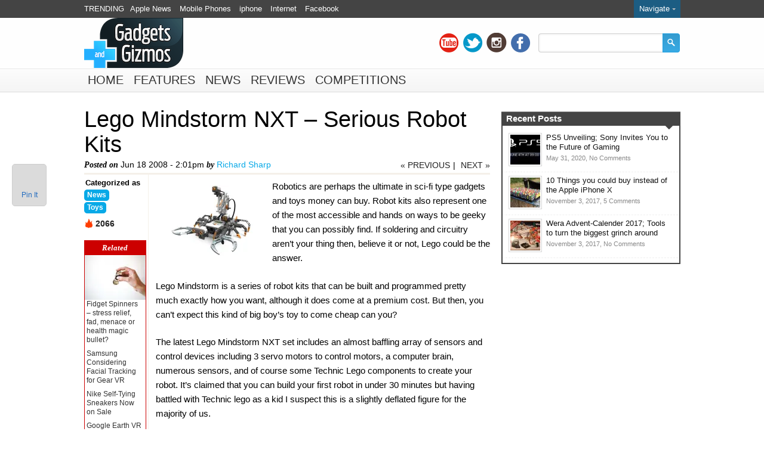

--- FILE ---
content_type: text/html; charset=UTF-8
request_url: https://www.gadgetsandgizmos.org/lego-mindstorm-nxt-serious-robot-kits/
body_size: 11869
content:
<!DOCTYPE html>
<html lang="en-US"
	prefix="og: https://ogp.me/ns#" >
<head>
<meta charset="UTF-8" />
<meta name="viewport" content="width=device-width; initial-scale=1.0; maximum-scale=1.0; user-scalable=0;" />
	
 
<!-- Magazine3 SEO Starts- http://magazine3.com/ -->

<meta name="description" content="Robotics are perhaps the ultimate in sci-fi type gadgets and toys money can buy. Robot kits also represent one of the most accessible and hands on ways to be geeky that you can possibly find. If soldering and circuitry aren&#8217;t your thing then, believe it or not, Lego could be the answer. Lego Mindstorm is [&#8230;]" />
<meta name="keywords" content="" />
 
  
<meta name="robots" content="index, follow" />
<!-- Magazine3 SEO ENDS- http://magazine3.com/ -->

<meta name="generator" content="Magazine3 Framework" />
<link rel="profile" href="http://gmpg.org/xfn/11" /> 
<link rel="pingback" href="https://www.gadgetsandgizmos.org/xmlrpc.php" /> 
 <!--[if lt IE 9]>
<script src="https://www.gadgetsandgizmos.org/wp-content/themes/topgadget-codebase/js/html5.js" type="text/javascript"></script>
<![endif]-->
<!-- OpenGraph Facebook Start --> 
<meta property="og:title" content="Lego Mindstorm NXT &#8211; Serious Robot Kits" />
<meta property="og:description" content="Robotics are perhaps the ultimate in sci-fi type gadgets and toys money can buy. Robot kits also represent one of the most accessible and hands on ways to be geeky that you can possibly find. If solde..." /><meta property="og:image" content="" /> <!-- OpenGraph Facebook Ends -->

 	<!-- Google Fonts -->	 
 	<!-- Google Fonts -->	 	<!-- Google Fonts -->	 	<!-- Google Fonts -->	 	<!-- Google Fonts -->	 	<!-- Google Fonts -->	 	<!-- Google Fonts -->	 
 	<!-- Google Fonts -->	 


 <style>
.single-wrapper .entry-content p, .single-wrapper .entry-content  {font-size: 15px !important; }
 .entry-content h1 {font-family:  ;font-size: 25px !important; color:  #000 ;}
 .entry-content h2 {font-family:  ;font-size: 24px !important; color:  #000 ;}
 .entry-content h3 {font-family:  ;font-size: 24px !important; color:  #000 ;}
 .entry-content h4 {font-family:  ;font-size: 21px !important; color:  #000 ;}
 .entry-content h5 {font-family:  ;font-size: 16px !important; color:  #000 ;}
 .entry-content h6 {font-family:  ;font-size: 14px !important; color:  #000 ;}

 
  

.entry-content a {
 color: #236CBF !important;
text-decoration : none;
}
.entry-content a:hover	{
 color:#236CBF !important;
text-decoration : none;
}</style>
 


		<!-- All in One SEO 4.1.4.5 -->
		<title>Lego Mindstorm NXT | Gadgets And Gizmos</title>
		<meta name="description" content="Lego Mindstorm NXT sets let you build fully functioning robots with a bucket load of features, without having to solder or do complex wiring." />
		<meta name="robots" content="max-image-preview:large" />
		<link rel="canonical" href="https://www.gadgetsandgizmos.org/lego-mindstorm-nxt-serious-robot-kits/" />
		<meta property="og:locale" content="en_US" />
		<meta property="og:site_name" content="Gadgets and gizmos | Technology, gadgets and gizmos blog" />
		<meta property="og:type" content="article" />
		<meta property="og:title" content="Lego Mindstorm NXT | Gadgets And Gizmos" />
		<meta property="og:description" content="Lego Mindstorm NXT sets let you build fully functioning robots with a bucket load of features, without having to solder or do complex wiring." />
		<meta property="og:url" content="https://www.gadgetsandgizmos.org/lego-mindstorm-nxt-serious-robot-kits/" />
		<meta property="article:published_time" content="2008-06-18T14:01:11+00:00" />
		<meta property="article:modified_time" content="2008-06-18T14:01:11+00:00" />
		<meta name="twitter:card" content="summary" />
		<meta name="twitter:domain" content="www.gadgetsandgizmos.org" />
		<meta name="twitter:title" content="Lego Mindstorm NXT | Gadgets And Gizmos" />
		<meta name="twitter:description" content="Lego Mindstorm NXT sets let you build fully functioning robots with a bucket load of features, without having to solder or do complex wiring." />
		<meta name="google" content="nositelinkssearchbox" />
		<script type="application/ld+json" class="aioseo-schema">
			{"@context":"https:\/\/schema.org","@graph":[{"@type":"WebSite","@id":"https:\/\/www.gadgetsandgizmos.org\/#website","url":"https:\/\/www.gadgetsandgizmos.org\/","name":"Gadgets and gizmos","description":"Technology, gadgets and gizmos blog","inLanguage":"en-US","publisher":{"@id":"https:\/\/www.gadgetsandgizmos.org\/#organization"}},{"@type":"Organization","@id":"https:\/\/www.gadgetsandgizmos.org\/#organization","name":"Gadgets and gizmos","url":"https:\/\/www.gadgetsandgizmos.org\/"},{"@type":"BreadcrumbList","@id":"https:\/\/www.gadgetsandgizmos.org\/lego-mindstorm-nxt-serious-robot-kits\/#breadcrumblist","itemListElement":[{"@type":"ListItem","@id":"https:\/\/www.gadgetsandgizmos.org\/#listItem","position":1,"item":{"@type":"WebPage","@id":"https:\/\/www.gadgetsandgizmos.org\/","name":"Home","description":"The latest gadgets and gizmos, read the latest gadget news and gadget reviews. We bring you daily technology news.","url":"https:\/\/www.gadgetsandgizmos.org\/"},"nextItem":"https:\/\/www.gadgetsandgizmos.org\/lego-mindstorm-nxt-serious-robot-kits\/#listItem"},{"@type":"ListItem","@id":"https:\/\/www.gadgetsandgizmos.org\/lego-mindstorm-nxt-serious-robot-kits\/#listItem","position":2,"item":{"@type":"WebPage","@id":"https:\/\/www.gadgetsandgizmos.org\/lego-mindstorm-nxt-serious-robot-kits\/","name":"Lego Mindstorm NXT - Serious Robot Kits","description":"Lego Mindstorm NXT sets let you build fully functioning robots with a bucket load of features, without having to solder or do complex wiring.","url":"https:\/\/www.gadgetsandgizmos.org\/lego-mindstorm-nxt-serious-robot-kits\/"},"previousItem":"https:\/\/www.gadgetsandgizmos.org\/#listItem"}]},{"@type":"Person","@id":"https:\/\/www.gadgetsandgizmos.org\/author\/richard\/#author","url":"https:\/\/www.gadgetsandgizmos.org\/author\/richard\/","name":"Richard Sharp","image":{"@type":"ImageObject","@id":"https:\/\/www.gadgetsandgizmos.org\/lego-mindstorm-nxt-serious-robot-kits\/#authorImage","url":"https:\/\/secure.gravatar.com\/avatar\/b7607a622f63b9c4795097d0177cd385?s=96&d=mm&r=g","width":96,"height":96,"caption":"Richard Sharp"}},{"@type":"WebPage","@id":"https:\/\/www.gadgetsandgizmos.org\/lego-mindstorm-nxt-serious-robot-kits\/#webpage","url":"https:\/\/www.gadgetsandgizmos.org\/lego-mindstorm-nxt-serious-robot-kits\/","name":"Lego Mindstorm NXT | Gadgets And Gizmos","description":"Lego Mindstorm NXT sets let you build fully functioning robots with a bucket load of features, without having to solder or do complex wiring.","inLanguage":"en-US","isPartOf":{"@id":"https:\/\/www.gadgetsandgizmos.org\/#website"},"breadcrumb":{"@id":"https:\/\/www.gadgetsandgizmos.org\/lego-mindstorm-nxt-serious-robot-kits\/#breadcrumblist"},"author":"https:\/\/www.gadgetsandgizmos.org\/author\/richard\/#author","creator":"https:\/\/www.gadgetsandgizmos.org\/author\/richard\/#author","datePublished":"2008-06-18T14:01:11+01:00","dateModified":"2008-06-18T14:01:11+01:00"},{"@type":"Article","@id":"https:\/\/www.gadgetsandgizmos.org\/lego-mindstorm-nxt-serious-robot-kits\/#article","name":"Lego Mindstorm NXT | Gadgets And Gizmos","description":"Lego Mindstorm NXT sets let you build fully functioning robots with a bucket load of features, without having to solder or do complex wiring.","inLanguage":"en-US","headline":"Lego Mindstorm NXT - Serious Robot Kits","author":{"@id":"https:\/\/www.gadgetsandgizmos.org\/author\/richard\/#author"},"publisher":{"@id":"https:\/\/www.gadgetsandgizmos.org\/#organization"},"datePublished":"2008-06-18T14:01:11+01:00","dateModified":"2008-06-18T14:01:11+01:00","articleSection":"News, Toys","mainEntityOfPage":{"@id":"https:\/\/www.gadgetsandgizmos.org\/lego-mindstorm-nxt-serious-robot-kits\/#webpage"},"isPartOf":{"@id":"https:\/\/www.gadgetsandgizmos.org\/lego-mindstorm-nxt-serious-robot-kits\/#webpage"},"image":{"@type":"ImageObject","@id":"https:\/\/www.gadgetsandgizmos.org\/#articleImage","url":"http:\/\/www.gadgetsandgizmos.org\/wp-content\/uploads\/nxt.jpg"}}]}
		</script>
		<!-- All in One SEO -->

<link rel="amphtml" href="https://www.gadgetsandgizmos.org/lego-mindstorm-nxt-serious-robot-kits/amp/" /><meta name="generator" content="AMP for WP 1.0.77.23"/><link rel='dns-prefetch' href='//s.w.org' />
<link rel='dns-prefetch' href='//v0.wordpress.com' />
<link rel='dns-prefetch' href='//i0.wp.com' />
<link rel='dns-prefetch' href='//i1.wp.com' />
<link rel='dns-prefetch' href='//i2.wp.com' />
<link rel='dns-prefetch' href='//jetpack.wordpress.com' />
<link rel='dns-prefetch' href='//s0.wp.com' />
<link rel='dns-prefetch' href='//s1.wp.com' />
<link rel='dns-prefetch' href='//s2.wp.com' />
<link rel='dns-prefetch' href='//public-api.wordpress.com' />
<link rel='dns-prefetch' href='//0.gravatar.com' />
<link rel='dns-prefetch' href='//1.gravatar.com' />
<link rel='dns-prefetch' href='//2.gravatar.com' />
<link rel="alternate" type="application/rss+xml" title="Gadgets and gizmos &raquo; Feed" href="https://www.gadgetsandgizmos.org/feed/" />
<link rel="alternate" type="application/rss+xml" title="Gadgets and gizmos &raquo; Comments Feed" href="https://www.gadgetsandgizmos.org/comments/feed/" />
<link rel="alternate" type="application/rss+xml" title="Gadgets and gizmos &raquo; Lego Mindstorm NXT &#8211; Serious Robot Kits Comments Feed" href="https://www.gadgetsandgizmos.org/lego-mindstorm-nxt-serious-robot-kits/feed/" />
		<!-- This site uses the Google Analytics by MonsterInsights plugin v9.11.1 - Using Analytics tracking - https://www.monsterinsights.com/ -->
		<!-- Note: MonsterInsights is not currently configured on this site. The site owner needs to authenticate with Google Analytics in the MonsterInsights settings panel. -->
					<!-- No tracking code set -->
				<!-- / Google Analytics by MonsterInsights -->
				<script type="text/javascript">
			window._wpemojiSettings = {"baseUrl":"https:\/\/s.w.org\/images\/core\/emoji\/13.1.0\/72x72\/","ext":".png","svgUrl":"https:\/\/s.w.org\/images\/core\/emoji\/13.1.0\/svg\/","svgExt":".svg","source":{"concatemoji":"https:\/\/www.gadgetsandgizmos.org\/wp-includes\/js\/wp-emoji-release.min.js?ver=5.8.12"}};
			!function(e,a,t){var n,r,o,i=a.createElement("canvas"),p=i.getContext&&i.getContext("2d");function s(e,t){var a=String.fromCharCode;p.clearRect(0,0,i.width,i.height),p.fillText(a.apply(this,e),0,0);e=i.toDataURL();return p.clearRect(0,0,i.width,i.height),p.fillText(a.apply(this,t),0,0),e===i.toDataURL()}function c(e){var t=a.createElement("script");t.src=e,t.defer=t.type="text/javascript",a.getElementsByTagName("head")[0].appendChild(t)}for(o=Array("flag","emoji"),t.supports={everything:!0,everythingExceptFlag:!0},r=0;r<o.length;r++)t.supports[o[r]]=function(e){if(!p||!p.fillText)return!1;switch(p.textBaseline="top",p.font="600 32px Arial",e){case"flag":return s([127987,65039,8205,9895,65039],[127987,65039,8203,9895,65039])?!1:!s([55356,56826,55356,56819],[55356,56826,8203,55356,56819])&&!s([55356,57332,56128,56423,56128,56418,56128,56421,56128,56430,56128,56423,56128,56447],[55356,57332,8203,56128,56423,8203,56128,56418,8203,56128,56421,8203,56128,56430,8203,56128,56423,8203,56128,56447]);case"emoji":return!s([10084,65039,8205,55357,56613],[10084,65039,8203,55357,56613])}return!1}(o[r]),t.supports.everything=t.supports.everything&&t.supports[o[r]],"flag"!==o[r]&&(t.supports.everythingExceptFlag=t.supports.everythingExceptFlag&&t.supports[o[r]]);t.supports.everythingExceptFlag=t.supports.everythingExceptFlag&&!t.supports.flag,t.DOMReady=!1,t.readyCallback=function(){t.DOMReady=!0},t.supports.everything||(n=function(){t.readyCallback()},a.addEventListener?(a.addEventListener("DOMContentLoaded",n,!1),e.addEventListener("load",n,!1)):(e.attachEvent("onload",n),a.attachEvent("onreadystatechange",function(){"complete"===a.readyState&&t.readyCallback()})),(n=t.source||{}).concatemoji?c(n.concatemoji):n.wpemoji&&n.twemoji&&(c(n.twemoji),c(n.wpemoji)))}(window,document,window._wpemojiSettings);
		</script>
		<style type="text/css">
img.wp-smiley,
img.emoji {
	display: inline !important;
	border: none !important;
	box-shadow: none !important;
	height: 1em !important;
	width: 1em !important;
	margin: 0 .07em !important;
	vertical-align: -0.1em !important;
	background: none !important;
	padding: 0 !important;
}
</style>
	<link rel='stylesheet' id='ch_css_base-css'  href='https://www.gadgetsandgizmos.org/wp-content/plugins/contesthopper/css/ch_base.css?ver=5.8.12' type='text/css' media='all' />
<link rel='stylesheet' id='wp-block-library-css'  href='https://www.gadgetsandgizmos.org/wp-includes/css/dist/block-library/style.min.css?ver=5.8.12' type='text/css' media='all' />
<style id='wp-block-library-inline-css' type='text/css'>
.has-text-align-justify{text-align:justify;}
</style>
<link rel='stylesheet' id='mediaelement-css'  href='https://www.gadgetsandgizmos.org/wp-includes/js/mediaelement/mediaelementplayer-legacy.min.css?ver=4.2.16' type='text/css' media='all' />
<link rel='stylesheet' id='wp-mediaelement-css'  href='https://www.gadgetsandgizmos.org/wp-includes/js/mediaelement/wp-mediaelement.min.css?ver=5.8.12' type='text/css' media='all' />
<link rel='stylesheet' id='prefix-style-css'  href='https://www.gadgetsandgizmos.org/wp-content/plugins/magazine3-widgets/w.css?ver=5.8.12' type='text/css' media='all' />
<link rel='stylesheet' id='style-css'  href='https://www.gadgetsandgizmos.org/wp-content/themes/topgadget/style.css?ver=5.8.12' type='text/css' media='all' />
<link rel='stylesheet' id='jetpack_css-css'  href='https://www.gadgetsandgizmos.org/wp-content/plugins/jetpack/css/jetpack.css?ver=10.1.2' type='text/css' media='all' />
<script type='text/javascript' src='https://www.gadgetsandgizmos.org/wp-includes/js/jquery/jquery.min.js?ver=3.6.0' id='jquery-core-js'></script>
<script type='text/javascript' src='https://www.gadgetsandgizmos.org/wp-includes/js/jquery/jquery-migrate.min.js?ver=3.3.2' id='jquery-migrate-js'></script>
<script type='text/javascript' src='https://www.gadgetsandgizmos.org/wp-content/plugins/magazine3-widgets/script.js?ver=5.8.12' id='m3scriptsjs-js'></script>
<script type='text/javascript' src='https://www.gadgetsandgizmos.org/wp-content/themes/topgadget-codebase/js/camera.min.js?ver=5.8.12' id='cameramin-js'></script>
<script type='text/javascript' src='https://www.gadgetsandgizmos.org/wp-content/themes/topgadget-codebase/js/jquery.easing.1.3.js?ver=5.8.12' id='jqueryeasing-js'></script>
<script type='text/javascript' src='https://www.gadgetsandgizmos.org/wp-content/themes/topgadget-codebase/js/js.js?ver=5.8.12' id='js-js'></script>
<script type='text/javascript' src='https://www.gadgetsandgizmos.org/wp-content/themes/topgadget-codebase/js/ddsmoothmenu1.js?ver=5.8.12' id='ddsmoothmenu1-js'></script>
<link rel="https://api.w.org/" href="https://www.gadgetsandgizmos.org/wp-json/" /><link rel="alternate" type="application/json" href="https://www.gadgetsandgizmos.org/wp-json/wp/v2/posts/551" /><link rel="EditURI" type="application/rsd+xml" title="RSD" href="https://www.gadgetsandgizmos.org/xmlrpc.php?rsd" />
<link rel="wlwmanifest" type="application/wlwmanifest+xml" href="https://www.gadgetsandgizmos.org/wp-includes/wlwmanifest.xml" /> 
<meta name="generator" content="WordPress 5.8.12" />
<link rel='shortlink' href='https://wp.me/p33Ios-8T' />
<link rel="alternate" type="application/json+oembed" href="https://www.gadgetsandgizmos.org/wp-json/oembed/1.0/embed?url=https%3A%2F%2Fwww.gadgetsandgizmos.org%2Flego-mindstorm-nxt-serious-robot-kits%2F" />
<link rel="alternate" type="text/xml+oembed" href="https://www.gadgetsandgizmos.org/wp-json/oembed/1.0/embed?url=https%3A%2F%2Fwww.gadgetsandgizmos.org%2Flego-mindstorm-nxt-serious-robot-kits%2F&#038;format=xml" />
			<style type="text/css">
				/* If html does not have either class, do not show lazy loaded images. */
				html:not( .jetpack-lazy-images-js-enabled ):not( .js ) .jetpack-lazy-image {
					display: none;
				}
			</style>
			<script>
				document.documentElement.classList.add(
					'jetpack-lazy-images-js-enabled'
				);
			</script>
		 
<link rel="stylesheet" href="https://www.gadgetsandgizmos.org/wp-content/themes/topgadget-codebase/responsive.css" type="text/css" media="screen" />


</head>
<body class="post-template-default single single-post postid-551 single-format-standard">
<div class="top1"><a name="top"></a></div>

 


<div class="header-wrapper">	
		<!-- trending -->
		<div class="trending-wrapper">
			<div class="trending-holder">
				<div class="trending">
					<div class="trending-text"> TRENDING  </div>						 
					<div id="trending-menu" class="trending"><ul id="menu-trending" class="menu"><li id="menu-item-24213" class="menu-item menu-item-type-taxonomy menu-item-object-category menu-item-24213"><a href="https://www.gadgetsandgizmos.org/category/apple/">Apple News</a></li>
<li id="menu-item-24214" class="menu-item menu-item-type-taxonomy menu-item-object-category menu-item-24214"><a href="https://www.gadgetsandgizmos.org/category/mobile-phones/">Mobile Phones</a></li>
<li id="menu-item-24215" class="menu-item menu-item-type-taxonomy menu-item-object-category menu-item-24215"><a href="https://www.gadgetsandgizmos.org/category/iphone/">iphone</a></li>
<li id="menu-item-24216" class="menu-item menu-item-type-taxonomy menu-item-object-category menu-item-24216"><a href="https://www.gadgetsandgizmos.org/category/internet/">Internet</a></li>
<li id="menu-item-24217" class="menu-item menu-item-type-taxonomy menu-item-object-category menu-item-24217"><a href="https://www.gadgetsandgizmos.org/category/social-networks/facebook-social-networks/">Facebook</a></li>
</ul></div>				</div>
					<div class="home-navigate">
						<div class="navigate-text">Navigate<span class="navigate-arrow"></span></div>	
						<div class="navigate-dropdown"> <div class="navigate-menu"><ul id="menu-navigate" class="menu"><li id="menu-item-24220" class="menu-item menu-item-type-post_type menu-item-object-page menu-item-24220"><a href="https://www.gadgetsandgizmos.org/about/">About</a></li>
<li id="menu-item-24219" class="menu-item menu-item-type-post_type menu-item-object-page menu-item-24219"><a href="https://www.gadgetsandgizmos.org/contact/">Contact</a></li>
<li id="menu-item-24218" class="menu-item menu-item-type-post_type menu-item-object-page menu-item-24218"><a href="https://www.gadgetsandgizmos.org/advertise/">Advertise</a></li>
</ul></div> </div>	
					</div>
				<div class="cb"></div>	
			</div>
		</div>	
		<!-- end trending -->
	<!-- header -->
	<header id="masthead" class="site-header" role="banner">	
		<div id="header">
	 
			<div class="head-wrapper">				
				<div class="logo-holder">
				<div class="logo"><a href="http://www.gadgetsandgizmos.org"><img src="http://www.gadgetsandgizmos.org/wp-content/uploads/2015/10/gadgetsandgizmos5.png" alt="" /> </a></div>
				</div>	
					
				<div class="social-wrapper">								 
					<!-- search starts -->
						<div class="search-form-default">
							<form method="get" class="headsearch" action="https://www.gadgetsandgizmos.org/">
							<input type="text" name="s" value="" onBlur="if(this.value=='') this.value='';" onFocus="if(this.value=='') this.value='';" id="shead-default" />
							<input type="submit" value=" " class="searchsubmit-default" />
							</form>
						</div>
				<!-- search ends --> 						
						
						
					<!-- social-holder -->
					<div class="social-holder">							
							<ul class="social-networks">
																					<li><a href="https://www.youtube.com/user/gadgetsandgizmosorg" class="youtube">youtube</a></li>
																					<li><a href="https://twitter.com/gadgetsngizmos" class="twitter">twitter</a></li>
														                            							<li><a href="https://www.instagram.com/gadgetsandgizmos_org/" class="instagram">instagram</a></li>
																																					
															
														<li><a href="http://facebook.com/gadgetsandgizmos.org" class="facebook">facebook</a></li>
														</ul> 
					</div>
						<div class="cb"></div>

		
					</div>				
						 

 
				</div>
			<div class="cb"></div>

					 


			</div>	
		</div>	

		<!-- menu -->
		<nav id="top-menu">
			<div class="responsivemenu"> <nav id="mobile-menu" role="navigation"></nav></div>
			<div class="menu">
<div id="menu-22" class="ddsmoothmenu"><ul id="menu-main-categories" class="menu"><li id="menu-item-8008" class="menu-item menu-item-type-custom menu-item-object-custom menu-item-home menu-item-8008"><a href="http://www.gadgetsandgizmos.org/">Home</a></li>
<li id="menu-item-24212" class="menu-item menu-item-type-taxonomy menu-item-object-category menu-item-24212"><a href="https://www.gadgetsandgizmos.org/category/gadgets-of-the-month/">Features</a></li>
<li id="menu-item-8004" class="menu-item menu-item-type-taxonomy menu-item-object-category current-post-ancestor current-menu-parent current-post-parent menu-item-8004"><a href="https://www.gadgetsandgizmos.org/category/gadget-news/">News</a></li>
<li id="menu-item-8005" class="menu-item menu-item-type-taxonomy menu-item-object-category menu-item-8005"><a href="https://www.gadgetsandgizmos.org/category/reviews/">Reviews</a></li>
<li id="menu-item-8006" class="menu-item menu-item-type-taxonomy menu-item-object-category menu-item-8006"><a href="https://www.gadgetsandgizmos.org/category/gadget-competitions/">Competitions</a></li>
</ul></div> 
			</div>
		</nav>
		
<!-- #navigation-wrapper -->
		<!-- end menu -->	
	</header> 
	<!-- end header -->
</div>

<div id="main">
		<div id="content-wrapper" class="site-content">
			<div class="pad"></div>

			

<div id="content" role="main" class="single-wrapper">
	
<header class="entry-header-single">
<h1 class="entry-title single-entry-title"> Lego Mindstorm NXT &#8211; Serious Robot Kits</h1>

 
 
<div class="single-meta">
	<div class="metainfoleft"> 
		<div class="info">
			Posted on  <span class="date"> Jun 18 2008 - 2:01pm  </span>
			by   <a href="https://www.gadgetsandgizmos.org/author/richard/" title="
			View all posts by Richard Sharp">Richard Sharp</a> 	
		</div>		
	</div>
	
	<div class="single-pagi"> 
		<div class="prev-nav"> <a href="https://www.gadgetsandgizmos.org/uk-gaming-industry-%e2%80%93-the-end-is-nigh/">&laquo; PREVIOUS </a></div> | 
		<div class="next-nav"> <a href="https://www.gadgetsandgizmos.org/mx-air-precision-mouse-that-looks-a-bit-like-a-whale/">NEXT &raquo;</a></div> 
		<div class="cb"></div>
	</div>
	<div class="cb"></div>
</div>
</header><!-- .entry-header -->

<section>
	
	
	

<div id="single-heading-content">
	<!-- MetaData -->
	
 
	<div class="single-left">
	<div class="postedby"> Categorized as  </div>
	<div class="single-category"><ul class="post-categories">
	<li><a href="https://www.gadgetsandgizmos.org/category/gadget-news/" >News</a></li>
	<li><a href="https://www.gadgetsandgizmos.org/category/toys/" >Toys</a></li></ul></div>


	<div class="counter"> 2066 </div>
		  


		


	<div class="single-tags"> </div>
	 

	 
	 
	<div class="cat-links-single cat-links-padding-social">
	<div class="addthis_toolbox addthis_default_style ">
	<a class="addthis_button_tweet"></a>
	<a class="addthis_button_facebook_like" fb:like:layout="button_count"></a>
	<a class="addthis_button_google_plusone" g:plusone:size="medium"></a>
	<a class="addthis_button_pinterest_pinit" pi:pinit:url="https://www.gadgetsandgizmos.org/lego-mindstorm-nxt-serious-robot-kits/" pi:pinit:media="" pi:pinit:layout="horizontal"></a> 
	</div>
	</div>

		 
			<div class="single-related"> 
			<div class="cat-links-holder-single">Related </div> 
				<div class="related">
			 	<div class="relatedpost">
			            <a href="https://www.gadgetsandgizmos.org/fidget-spinners-stress-relief-fad-menace-or-health-magic-bullet/"><img width="102" height="75" src="https://i1.wp.com/www.gadgetsandgizmos.org/wp-content/uploads/2017/05/fidget-spinner_925x.jpg?resize=102%2C75&amp;ssl=1" class="attachment-secondpostimg size-secondpostimg wp-post-image jetpack-lazy-image" alt="" loading="lazy" data-attachment-id="24573" data-permalink="https://www.gadgetsandgizmos.org/fidget-spinners-stress-relief-fad-menace-or-health-magic-bullet/fidget-spinner_925x/" data-orig-file="https://i1.wp.com/www.gadgetsandgizmos.org/wp-content/uploads/2017/05/fidget-spinner_925x.jpg?fit=925%2C604&amp;ssl=1" data-orig-size="925,604" data-comments-opened="1" data-image-meta="{&quot;aperture&quot;:&quot;0&quot;,&quot;credit&quot;:&quot;&quot;,&quot;camera&quot;:&quot;&quot;,&quot;caption&quot;:&quot;&quot;,&quot;created_timestamp&quot;:&quot;0&quot;,&quot;copyright&quot;:&quot;&quot;,&quot;focal_length&quot;:&quot;0&quot;,&quot;iso&quot;:&quot;0&quot;,&quot;shutter_speed&quot;:&quot;0&quot;,&quot;title&quot;:&quot;&quot;,&quot;orientation&quot;:&quot;0&quot;}" data-image-title="Fidget Spinner in hand" data-image-description="" data-image-caption="" data-medium-file="https://i1.wp.com/www.gadgetsandgizmos.org/wp-content/uploads/2017/05/fidget-spinner_925x.jpg?fit=250%2C163&amp;ssl=1" data-large-file="https://i1.wp.com/www.gadgetsandgizmos.org/wp-content/uploads/2017/05/fidget-spinner_925x.jpg?fit=600%2C392&amp;ssl=1" data-lazy-srcset="https://i1.wp.com/www.gadgetsandgizmos.org/wp-content/uploads/2017/05/fidget-spinner_925x.jpg?resize=102%2C75&amp;ssl=1 102w, https://i1.wp.com/www.gadgetsandgizmos.org/wp-content/uploads/2017/05/fidget-spinner_925x.jpg?zoom=2&amp;resize=102%2C75 204w, https://i1.wp.com/www.gadgetsandgizmos.org/wp-content/uploads/2017/05/fidget-spinner_925x.jpg?zoom=3&amp;resize=102%2C75 306w" data-lazy-sizes="(max-width: 102px) 100vw, 102px" data-lazy-src="https://i1.wp.com/www.gadgetsandgizmos.org/wp-content/uploads/2017/05/fidget-spinner_925x.jpg?resize=102%2C75&amp;ssl=1&amp;is-pending-load=1" srcset="[data-uri]" /></a>
			<h3><a href="https://www.gadgetsandgizmos.org/fidget-spinners-stress-relief-fad-menace-or-health-magic-bullet/" rel="bookmark" title="Fidget Spinners &#8211; stress relief, fad, menace or health magic bullet?">Fidget Spinners &#8211; stress relief, fad, menace or health magic bullet?</a></h3> 
				</div>
			    	</div> 
			        	<div class="related">
			 	<div class="relatedpost">
			            <a href="https://www.gadgetsandgizmos.org/samsung-considering-facial-tracking-for-gear-vr/"></a>
			<h3><a href="https://www.gadgetsandgizmos.org/samsung-considering-facial-tracking-for-gear-vr/" rel="bookmark" title="Samsung Considering Facial Tracking for Gear VR">Samsung Considering Facial Tracking for Gear VR</a></h3> 
				</div>
			    	</div> 
			        	<div class="related">
			 	<div class="relatedpost">
			            <a href="https://www.gadgetsandgizmos.org/nike-self-tying-sneakers-now-on-sale/"></a>
			<h3><a href="https://www.gadgetsandgizmos.org/nike-self-tying-sneakers-now-on-sale/" rel="bookmark" title="Nike Self-Tying Sneakers Now on Sale">Nike Self-Tying Sneakers Now on Sale</a></h3> 
				</div>
			    	</div> 
			        	<div class="related">
			 	<div class="relatedpost">
			            <a href="https://www.gadgetsandgizmos.org/google-earth-vr-will-transport-you-anywhere/"></a>
			<h3><a href="https://www.gadgetsandgizmos.org/google-earth-vr-will-transport-you-anywhere/" rel="bookmark" title="Google Earth VR Will Transport You Anywhere">Google Earth VR Will Transport You Anywhere</a></h3> 
				</div>
			    	</div> 
			        			</div>
		 
	</div><!-- .single-left -->

<!-- MetaData -->
 
	<div class="single-right">

				
		
		<article id="post-551" class="post-551 post type-post status-publish format-standard hentry category-gadget-news category-toys">
		<div class="entry-content">
				<p><img loading="lazy" title="Lego Mindstorm NXT" src="https://i2.wp.com/www.gadgetsandgizmos.org/wp-content/uploads/nxt.jpg?resize=175%2C118" border="0" alt="Lego Mindstorm NXT" hspace="10" vspace="10" width="175" height="118" align="left" data-recalc-dims="1" data-lazy-src="https://i2.wp.com/www.gadgetsandgizmos.org/wp-content/uploads/nxt.jpg?resize=175%2C118&amp;is-pending-load=1" srcset="[data-uri]" class=" jetpack-lazy-image"><noscript><img loading="lazy" title="Lego Mindstorm NXT" src="https://i2.wp.com/www.gadgetsandgizmos.org/wp-content/uploads/nxt.jpg?resize=175%2C118" border="0" alt="Lego Mindstorm NXT" hspace="10" vspace="10" width="175" height="118" align="left" data-recalc-dims="1" /></noscript>Robotics are perhaps the ultimate in sci-fi type gadgets and toys money can buy. Robot kits also represent one of the most accessible and hands on ways to be geeky that you can possibly find. If soldering and circuitry aren&#8217;t your thing then, believe it or not, Lego could be the answer.</p>
<p>Lego Mindstorm is a series of robot kits that can be built and programmed pretty much exactly how you want, although it does come at a premium cost. But then, you can&#8217;t expect this kind of big boy&#8217;s toy to come cheap can you?</p>
<p>The latest Lego Mindstorm NXT set includes an almost baffling array of sensors and control devices including 3 servo motors to control motors, a computer brain, numerous sensors, and of course some Technic Lego components to create your robot. It&#8217;s claimed that you can build your first robot in under 30 minutes but having battled with Technic lego as a kid I suspect this is a slightly deflated figure for the majority of us.</p>
<p>Once your robot is complete you can program it using the included software (compatible with the PC or Mac) or you can even control it using your mobile phone. Extra sensors can be purchased, and a fervent NXT community includes monthly challenges and numerous projects that you can dive into using the, ahem, basic NXT kit – costing £179. It might be a little expensive but it is a serious piece of robotic kit and incredible fun to boot.</p>
<p><a title="Lego Mindstorm NXT" href="http://mindstorms.lego.com/Products/Default.aspx" target="_blank">[Lego Mindstorm NXT]</a></p>
		 
			    </div><!-- .entry-content -->
		 	</article><!-- #post-551 -->
		 
		 
	</div><!-- .single-right -->
<div class="cb"></div> 


 
	
 
<!-- You can start editing here. -->
	 
		<!-- If comments are open, but there are no comments. -->
	 <div id="respond"> 
	<h3>Leave A Response</h3>
	<div id="respond-content">
	<p class="cancel-comment-reply"><a rel="nofollow" id="cancel-comment-reply-link" href="/lego-mindstorm-nxt-serious-robot-kits/#respond" style="display:none;">Click here to cancel reply.</a></p>
		<form action="http://www.gadgetsandgizmos.org/wp-comments-post.php" method="post">
		 
		<div id="comment-input">
			<label for="author">Name <span class="req">(required)</span></label>
			<input type="text" name="author" id="author" value="" size="22" tabindex="1" aria-required='true' class="input-name" />
			<label for="email">Email  <span class="req">(required)</span></label>
			<input type="text" name="email" id="email" value="" size="22" tabindex="2" aria-required='true' class="input-email"  />
			<label for="url">Website </label>
			<input type="text" name="url" id="url" value="" size="22" tabindex="3" class="input-website" />
		</div>
		<div id="comment-textarea">
			<label for="comment">Comment </label>
			<textarea name="comment" id="comment" cols="39" rows="4" tabindex="4" class="textarea-comment"></textarea>
		</div>
		<div id="comment-submit">
			<p><input name="submit" type="submit" id="submitcomment" tabindex="5" value=" Post Comment " class="comment-submit" /></p>
			<input type='hidden' name='comment_post_ID' value='551' id='comment_post_ID' />
<input type='hidden' name='comment_parent' id='comment_parent' value='0' />
			<p style="display: none;"><input type="hidden" id="akismet_comment_nonce" name="akismet_comment_nonce" value="54d47dd09b" /></p><input type="hidden" id="ak_js" name="ak_js" value="241"/><textarea name="ak_hp_textarea" cols="45" rows="8" maxlength="100" style="display: none !important;"></textarea>		</div>
			</form>
	</div>
	</div>
</section>
</div><!-- #content -->


<div id="sidebar">
	<div class="sidebar-wrapper">
		<aside id="pyre_posts-widget-2" class="widget pyre_posts">		<!-- BEGIN WIDGET -->
		<div class="widget-title">Recent Posts</div><div class="widget_container">		
				
			<div class="m3-recent-post-wrapper">				
					<div class="block-item-small">
				
				<div class="block-image"><a href="https://www.gadgetsandgizmos.org/ps5-unveiling-sony-invites-you-to-the-future-of-gaming/" title="PS5 Unveiling; Sony Invites You to the Future of Gaming"><img width="50" height="50" src="https://i0.wp.com/www.gadgetsandgizmos.org/wp-content/uploads/2020/05/Screen-Shot-2020-05-31-at-07.49.04.png?resize=50%2C50&amp;ssl=1" class="attachment-sidebar-thumb size-sidebar-thumb wp-post-image jetpack-lazy-image" alt="" loading="lazy" data-attachment-id="24636" data-permalink="https://www.gadgetsandgizmos.org/ps5-unveiling-sony-invites-you-to-the-future-of-gaming/screen-shot-2020-05-31-at-07-49-04/" data-orig-file="https://i0.wp.com/www.gadgetsandgizmos.org/wp-content/uploads/2020/05/Screen-Shot-2020-05-31-at-07.49.04.png?fit=1138%2C282&amp;ssl=1" data-orig-size="1138,282" data-comments-opened="1" data-image-meta="{&quot;aperture&quot;:&quot;0&quot;,&quot;credit&quot;:&quot;&quot;,&quot;camera&quot;:&quot;&quot;,&quot;caption&quot;:&quot;&quot;,&quot;created_timestamp&quot;:&quot;0&quot;,&quot;copyright&quot;:&quot;&quot;,&quot;focal_length&quot;:&quot;0&quot;,&quot;iso&quot;:&quot;0&quot;,&quot;shutter_speed&quot;:&quot;0&quot;,&quot;title&quot;:&quot;&quot;,&quot;orientation&quot;:&quot;0&quot;}" data-image-title="Sony PS5 event" data-image-description="" data-image-caption="" data-medium-file="https://i0.wp.com/www.gadgetsandgizmos.org/wp-content/uploads/2020/05/Screen-Shot-2020-05-31-at-07.49.04.png?fit=250%2C62&amp;ssl=1" data-large-file="https://i0.wp.com/www.gadgetsandgizmos.org/wp-content/uploads/2020/05/Screen-Shot-2020-05-31-at-07.49.04.png?fit=600%2C149&amp;ssl=1" data-lazy-srcset="https://i0.wp.com/www.gadgetsandgizmos.org/wp-content/uploads/2020/05/Screen-Shot-2020-05-31-at-07.49.04.png?resize=50%2C50&amp;ssl=1 50w, https://i0.wp.com/www.gadgetsandgizmos.org/wp-content/uploads/2020/05/Screen-Shot-2020-05-31-at-07.49.04.png?zoom=2&amp;resize=50%2C50 100w, https://i0.wp.com/www.gadgetsandgizmos.org/wp-content/uploads/2020/05/Screen-Shot-2020-05-31-at-07.49.04.png?zoom=3&amp;resize=50%2C50 150w" data-lazy-sizes="(max-width: 50px) 100vw, 50px" data-lazy-src="https://i0.wp.com/www.gadgetsandgizmos.org/wp-content/uploads/2020/05/Screen-Shot-2020-05-31-at-07.49.04.png?resize=50%2C50&amp;ssl=1&amp;is-pending-load=1" srcset="[data-uri]" /></a></div>
			
				<div class="block-image-r">	<h2><a href='https://www.gadgetsandgizmos.org/ps5-unveiling-sony-invites-you-to-the-future-of-gaming/' title='PS5 Unveiling; Sony Invites You to the Future of Gaming'>PS5 Unveiling; Sony Invites You to the Future of Gaming</a></h2><span class="block-meta">May 31, 2020, <a href="https://www.gadgetsandgizmos.org/ps5-unveiling-sony-invites-you-to-the-future-of-gaming/#respond">No Comments<span class="screen-reader-text"> on PS5 Unveiling; Sony Invites You to the Future of Gaming</span></a></span> </div>
			
			</div>
					<div class="block-item-small">
				
				<div class="block-image"><a href="https://www.gadgetsandgizmos.org/10-things-you-could-buy-instead-of-the-apple-iphone-x/" title="10 Things you could buy instead of the Apple iPhone X"><img width="50" height="50" src="https://i1.wp.com/www.gadgetsandgizmos.org/wp-content/uploads/2017/11/1000-pound-firework.jpg?resize=50%2C50&amp;ssl=1" class="attachment-sidebar-thumb size-sidebar-thumb wp-post-image jetpack-lazy-image" alt="" loading="lazy" data-attachment-id="24600" data-permalink="https://www.gadgetsandgizmos.org/10-things-you-could-buy-instead-of-the-apple-iphone-x/1000-pound-firework/" data-orig-file="https://i1.wp.com/www.gadgetsandgizmos.org/wp-content/uploads/2017/11/1000-pound-firework.jpg?fit=1316%2C877&amp;ssl=1" data-orig-size="1316,877" data-comments-opened="1" data-image-meta="{&quot;aperture&quot;:&quot;0&quot;,&quot;credit&quot;:&quot;&quot;,&quot;camera&quot;:&quot;&quot;,&quot;caption&quot;:&quot;&quot;,&quot;created_timestamp&quot;:&quot;0&quot;,&quot;copyright&quot;:&quot;&quot;,&quot;focal_length&quot;:&quot;0&quot;,&quot;iso&quot;:&quot;0&quot;,&quot;shutter_speed&quot;:&quot;0&quot;,&quot;title&quot;:&quot;&quot;,&quot;orientation&quot;:&quot;0&quot;}" data-image-title="1000-pound-firework" data-image-description="" data-image-caption="&lt;p&gt;Screw buying a 256GB iPhone X. Get this £1200 beast with 400 rockets instead.&lt;/p&gt;
" data-medium-file="https://i1.wp.com/www.gadgetsandgizmos.org/wp-content/uploads/2017/11/1000-pound-firework.jpg?fit=250%2C167&amp;ssl=1" data-large-file="https://i1.wp.com/www.gadgetsandgizmos.org/wp-content/uploads/2017/11/1000-pound-firework.jpg?fit=600%2C400&amp;ssl=1" data-lazy-srcset="https://i1.wp.com/www.gadgetsandgizmos.org/wp-content/uploads/2017/11/1000-pound-firework.jpg?resize=50%2C50&amp;ssl=1 50w, https://i1.wp.com/www.gadgetsandgizmos.org/wp-content/uploads/2017/11/1000-pound-firework.jpg?zoom=2&amp;resize=50%2C50 100w, https://i1.wp.com/www.gadgetsandgizmos.org/wp-content/uploads/2017/11/1000-pound-firework.jpg?zoom=3&amp;resize=50%2C50 150w" data-lazy-sizes="(max-width: 50px) 100vw, 50px" data-lazy-src="https://i1.wp.com/www.gadgetsandgizmos.org/wp-content/uploads/2017/11/1000-pound-firework.jpg?resize=50%2C50&amp;ssl=1&amp;is-pending-load=1" srcset="[data-uri]" /></a></div>
			
				<div class="block-image-r">	<h2><a href='https://www.gadgetsandgizmos.org/10-things-you-could-buy-instead-of-the-apple-iphone-x/' title='10 Things you could buy instead of the Apple iPhone X'>10 Things you could buy instead of the Apple iPhone X</a></h2><span class="block-meta">November 3, 2017, <a href="https://www.gadgetsandgizmos.org/10-things-you-could-buy-instead-of-the-apple-iphone-x/#comments">5 Comments<span class="screen-reader-text"> on 10 Things you could buy instead of the Apple iPhone X</span></a></span> </div>
			
			</div>
					<div class="block-item-small">
				
				<div class="block-image"><a href="https://www.gadgetsandgizmos.org/wera-advent-calender-2017-tools-to-turn-the-biggest-grinch-around/" title="Wera Advent-Calender 2017; Tools to turn the biggest grinch around"><img width="50" height="50" src="https://i1.wp.com/www.gadgetsandgizmos.org/wp-content/uploads/2017/11/FC146B80-BC23-42B9-B1D7-1CA5014C9FA9.jpeg?resize=50%2C50&amp;ssl=1" class="attachment-sidebar-thumb size-sidebar-thumb wp-post-image jetpack-lazy-image" alt="" loading="lazy" data-attachment-id="24587" data-permalink="https://www.gadgetsandgizmos.org/fc146b80-bc23-42b9-b1d7-1ca5014c9fa9/" data-orig-file="https://i1.wp.com/www.gadgetsandgizmos.org/wp-content/uploads/2017/11/FC146B80-BC23-42B9-B1D7-1CA5014C9FA9.jpeg?fit=2069%2C1598&amp;ssl=1" data-orig-size="2069,1598" data-comments-opened="1" data-image-meta="{&quot;aperture&quot;:&quot;1.8&quot;,&quot;credit&quot;:&quot;&quot;,&quot;camera&quot;:&quot;iPhone 7 Plus&quot;,&quot;caption&quot;:&quot;&quot;,&quot;created_timestamp&quot;:&quot;1509742020&quot;,&quot;copyright&quot;:&quot;&quot;,&quot;focal_length&quot;:&quot;3.99&quot;,&quot;iso&quot;:&quot;100&quot;,&quot;shutter_speed&quot;:&quot;0.2&quot;,&quot;title&quot;:&quot;&quot;,&quot;orientation&quot;:&quot;0&quot;}" data-image-title="Were advent calendar" data-image-description="" data-image-caption="" data-medium-file="https://i1.wp.com/www.gadgetsandgizmos.org/wp-content/uploads/2017/11/FC146B80-BC23-42B9-B1D7-1CA5014C9FA9.jpeg?fit=250%2C193&amp;ssl=1" data-large-file="https://i1.wp.com/www.gadgetsandgizmos.org/wp-content/uploads/2017/11/FC146B80-BC23-42B9-B1D7-1CA5014C9FA9.jpeg?fit=583%2C450&amp;ssl=1" data-lazy-srcset="https://i1.wp.com/www.gadgetsandgizmos.org/wp-content/uploads/2017/11/FC146B80-BC23-42B9-B1D7-1CA5014C9FA9.jpeg?resize=50%2C50&amp;ssl=1 50w, https://i1.wp.com/www.gadgetsandgizmos.org/wp-content/uploads/2017/11/FC146B80-BC23-42B9-B1D7-1CA5014C9FA9.jpeg?zoom=2&amp;resize=50%2C50 100w, https://i1.wp.com/www.gadgetsandgizmos.org/wp-content/uploads/2017/11/FC146B80-BC23-42B9-B1D7-1CA5014C9FA9.jpeg?zoom=3&amp;resize=50%2C50 150w" data-lazy-sizes="(max-width: 50px) 100vw, 50px" data-lazy-src="https://i1.wp.com/www.gadgetsandgizmos.org/wp-content/uploads/2017/11/FC146B80-BC23-42B9-B1D7-1CA5014C9FA9.jpeg?resize=50%2C50&amp;ssl=1&amp;is-pending-load=1" srcset="[data-uri]" /></a></div>
			
				<div class="block-image-r">	<h2><a href='https://www.gadgetsandgizmos.org/wera-advent-calender-2017-tools-to-turn-the-biggest-grinch-around/' title='Wera Advent-Calender 2017; Tools to turn the biggest grinch around'>Wera Advent-Calender 2017; Tools to turn the biggest grinch around</a></h2><span class="block-meta">November 3, 2017, <a href="https://www.gadgetsandgizmos.org/wera-advent-calender-2017-tools-to-turn-the-biggest-grinch-around/#respond">No Comments<span class="screen-reader-text"> on Wera Advent-Calender 2017; Tools to turn the biggest grinch around</span></a></span> </div>
			
			</div>
			</div>
		<!-- END WIDGET -->
		</div></aside>	</div>
</div>	

<script type="text/javascript" src="http://s7.addthis.com/js/300/addthis_widget.js"></script>
 <div id="sharebox">
	<div class="wdt"><a class="addthis_button_tweet" tw:count="vertical"></a></div>
	<div class="wdt fb"> <a class="addthis_button_facebook_like" fb:like:layout="box_count"></a> </div>
	<div class="wdt gp"><a class="addthis_button_google_plusone" g:plusone:size="tall"></a></div>
	<div class="wdt"> <a href="http://pinterest.com/pin/create/button/?url=https://www.gadgetsandgizmos.org/wera-advent-calender-2017-tools-to-turn-the-biggest-grinch-around/&media=https://www.gadgetsandgizmos.org/wp-content/uploads/2017/11/FC146B80-BC23-42B9-B1D7-1CA5014C9FA9.jpeg&description=Wera Advent-Calender 2017; Tools to turn the biggest grinch around" class="pin-it-button" count-layout="vertical">Pin It</a>
<script type="text/javascript" src="http://assets.pinterest.com/js/pinit.js"></script> </div>
<div class="wdt"><a class="addthis_counter"></a></div>
 <script type="text/javascript" src="http://s7.addthis.com/js/250/addthis_widget.js"></script> 
</div>

<div class="cb"></div>

	<div class="footer-menu">
			<div id="fnav"> 
				<div id="fotnav" class="ddsmoothmenu1"><ul id="menu-footer-navigation-right" class="menu"><li id="menu-item-8017" class="menu-item menu-item-type-post_type menu-item-object-page menu-item-8017"><a href="https://www.gadgetsandgizmos.org/about/">About</a></li>
<li id="menu-item-8016" class="menu-item menu-item-type-post_type menu-item-object-page menu-item-8016"><a href="https://www.gadgetsandgizmos.org/contact/">Contact</a></li>
<li id="menu-item-8014" class="menu-item menu-item-type-post_type menu-item-object-page menu-item-8014"><a href="https://www.gadgetsandgizmos.org/advertise/">Advertise</a></li>
<li id="menu-item-8514" class="menu-item menu-item-type-custom menu-item-object-custom menu-item-8514"><a href="http://www.gadgetsandgizmos.org/gadgetsandgizmos-org-apple-and-android-app/">Gadget App</a></li>
<li id="menu-item-8012" class="menu-item menu-item-type-post_type menu-item-object-page menu-item-8012"><a href="https://www.gadgetsandgizmos.org/terms-and-conditions/">Terms and Conditions</a></li>
<li id="menu-item-8013" class="menu-item menu-item-type-post_type menu-item-object-page menu-item-8013"><a href="https://www.gadgetsandgizmos.org/privacy-policy/">Privacy Policy</a></li>
<li id="menu-item-8015" class="menu-item menu-item-type-post_type menu-item-object-page menu-item-8015"><a href="https://www.gadgetsandgizmos.org/sitemap/">Sitemap</a></li>
</ul></div> 
			</div> 	
	</div>
		<div class="cb"></div>
		</div><!-- #content-wrapper .site-content -->
</div><!-- #main -->
 
<div id="footer">

<div class="footer2-wrapper">
<div class="footer2-area">
    <div id="footerwrapper1"> 
 
		
		
		<div class="box-hold footerwrapper">                      
			<div class="box footer1">                   
				 <div class="widget"><h3>Popular Tags</h3><div class="tagcloud"><a href="https://www.gadgetsandgizmos.org/tag/3d/" class="tag-cloud-link tag-link-3321 tag-link-position-1" style="font-size: 9.6969696969697pt;" aria-label="3D (32 items)">3D<span class="tag-link-count"> (32)</span></a>
<a href="https://www.gadgetsandgizmos.org/tag/amazon/" class="tag-cloud-link tag-link-279 tag-link-position-2" style="font-size: 8.530303030303pt;" aria-label="amazon (25 items)">amazon<span class="tag-link-count"> (25)</span></a>
<a href="https://www.gadgetsandgizmos.org/tag/android/" class="tag-cloud-link tag-link-3322 tag-link-position-3" style="font-size: 14.575757575758pt;" aria-label="Android (94 items)">Android<span class="tag-link-count"> (94)</span></a>
<a href="https://www.gadgetsandgizmos.org/tag/angry-birds/" class="tag-cloud-link tag-link-443 tag-link-position-4" style="font-size: 9.9090909090909pt;" aria-label="angry birds (34 items)">angry birds<span class="tag-link-count"> (34)</span></a>
<a href="https://www.gadgetsandgizmos.org/tag/app/" class="tag-cloud-link tag-link-375 tag-link-position-5" style="font-size: 9.9090909090909pt;" aria-label="app (34 items)">app<span class="tag-link-count"> (34)</span></a>
<a href="https://www.gadgetsandgizmos.org/tag/apple/" class="tag-cloud-link tag-link-3300 tag-link-position-6" style="font-size: 22pt;" aria-label="Apple News (481 items)">Apple News<span class="tag-link-count"> (481)</span></a>
<a href="https://www.gadgetsandgizmos.org/tag/apps/" class="tag-cloud-link tag-link-205 tag-link-position-7" style="font-size: 10.545454545455pt;" aria-label="apps (39 items)">apps<span class="tag-link-count"> (39)</span></a>
<a href="https://www.gadgetsandgizmos.org/tag/blackberry/" class="tag-cloud-link tag-link-241 tag-link-position-8" style="font-size: 8pt;" aria-label="blackberry (22 items)">blackberry<span class="tag-link-count"> (22)</span></a>
<a href="https://www.gadgetsandgizmos.org/tag/call-of-duty/" class="tag-cloud-link tag-link-431 tag-link-position-9" style="font-size: 8.2121212121212pt;" aria-label="call of duty (23 items)">call of duty<span class="tag-link-count"> (23)</span></a>
<a href="https://www.gadgetsandgizmos.org/tag/cars/" class="tag-cloud-link tag-link-3302 tag-link-position-10" style="font-size: 10.333333333333pt;" aria-label="cars (37 items)">cars<span class="tag-link-count"> (37)</span></a>
<a href="https://www.gadgetsandgizmos.org/tag/facebook/" class="tag-cloud-link tag-link-270 tag-link-position-11" style="font-size: 14.787878787879pt;" aria-label="facebook (100 items)">facebook<span class="tag-link-count"> (100)</span></a>
<a href="https://www.gadgetsandgizmos.org/tag/gaming-2/" class="tag-cloud-link tag-link-674 tag-link-position-12" style="font-size: 15.530303030303pt;" aria-label="gaming (116 items)">gaming<span class="tag-link-count"> (116)</span></a>
<a href="https://www.gadgetsandgizmos.org/tag/google/" class="tag-cloud-link tag-link-142 tag-link-position-13" style="font-size: 15.848484848485pt;" aria-label="Google (125 items)">Google<span class="tag-link-count"> (125)</span></a>
<a href="https://www.gadgetsandgizmos.org/tag/google-doodle/" class="tag-cloud-link tag-link-345 tag-link-position-14" style="font-size: 11.818181818182pt;" aria-label="google doodle (52 items)">google doodle<span class="tag-link-count"> (52)</span></a>
<a href="https://www.gadgetsandgizmos.org/tag/htc/" class="tag-cloud-link tag-link-3324 tag-link-position-15" style="font-size: 9.9090909090909pt;" aria-label="HTC (34 items)">HTC<span class="tag-link-count"> (34)</span></a>
<a href="https://www.gadgetsandgizmos.org/tag/ios/" class="tag-cloud-link tag-link-222 tag-link-position-16" style="font-size: 10.757575757576pt;" aria-label="iOS (41 items)">iOS<span class="tag-link-count"> (41)</span></a>
<a href="https://www.gadgetsandgizmos.org/tag/ios-5/" class="tag-cloud-link tag-link-933 tag-link-position-17" style="font-size: 8.2121212121212pt;" aria-label="iOS 5 (23 items)">iOS 5<span class="tag-link-count"> (23)</span></a>
<a href="https://www.gadgetsandgizmos.org/tag/ipad/" class="tag-cloud-link tag-link-3320 tag-link-position-18" style="font-size: 14.787878787879pt;" aria-label="iPad (99 items)">iPad<span class="tag-link-count"> (99)</span></a>
<a href="https://www.gadgetsandgizmos.org/tag/ipad-2/" class="tag-cloud-link tag-link-3331 tag-link-position-19" style="font-size: 14.575757575758pt;" aria-label="iPad 2 (95 items)">iPad 2<span class="tag-link-count"> (95)</span></a>
<a href="https://www.gadgetsandgizmos.org/tag/ipad-3/" class="tag-cloud-link tag-link-3334 tag-link-position-20" style="font-size: 9.6969696969697pt;" aria-label="iPad 3 (32 items)">iPad 3<span class="tag-link-count"> (32)</span></a>
<a href="https://www.gadgetsandgizmos.org/tag/iphone/" class="tag-cloud-link tag-link-3307 tag-link-position-21" style="font-size: 16.484848484848pt;" aria-label="iphone (143 items)">iphone<span class="tag-link-count"> (143)</span></a>
<a href="https://www.gadgetsandgizmos.org/tag/iphone-4/" class="tag-cloud-link tag-link-221 tag-link-position-22" style="font-size: 8.9545454545455pt;" aria-label="iPhone 4 (27 items)">iPhone 4<span class="tag-link-count"> (27)</span></a>
<a href="https://www.gadgetsandgizmos.org/tag/iphone-5/" class="tag-cloud-link tag-link-624 tag-link-position-23" style="font-size: 15.636363636364pt;" aria-label="iPhone 5 (119 items)">iPhone 5<span class="tag-link-count"> (119)</span></a>
<a href="https://www.gadgetsandgizmos.org/tag/lg/" class="tag-cloud-link tag-link-243 tag-link-position-24" style="font-size: 8.2121212121212pt;" aria-label="LG (23 items)">LG<span class="tag-link-count"> (23)</span></a>
<a href="https://www.gadgetsandgizmos.org/tag/microsoft/" class="tag-cloud-link tag-link-3323 tag-link-position-25" style="font-size: 14.363636363636pt;" aria-label="Microsoft (90 items)">Microsoft<span class="tag-link-count"> (90)</span></a>
<a href="https://www.gadgetsandgizmos.org/tag/mobile-phones/" class="tag-cloud-link tag-link-3301 tag-link-position-26" style="font-size: 8.4242424242424pt;" aria-label="Mobile Phones (24 items)">Mobile Phones<span class="tag-link-count"> (24)</span></a>
<a href="https://www.gadgetsandgizmos.org/tag/music/" class="tag-cloud-link tag-link-804 tag-link-position-27" style="font-size: 8.7424242424242pt;" aria-label="Music (26 items)">Music<span class="tag-link-count"> (26)</span></a>
<a href="https://www.gadgetsandgizmos.org/tag/news/" class="tag-cloud-link tag-link-704 tag-link-position-28" style="font-size: 10.227272727273pt;" aria-label="News (36 items)">News<span class="tag-link-count"> (36)</span></a>
<a href="https://www.gadgetsandgizmos.org/tag/nintendo/" class="tag-cloud-link tag-link-51 tag-link-position-29" style="font-size: 10.545454545455pt;" aria-label="nintendo (39 items)">nintendo<span class="tag-link-count"> (39)</span></a>
<a href="https://www.gadgetsandgizmos.org/tag/playstation/" class="tag-cloud-link tag-link-546 tag-link-position-30" style="font-size: 8.4242424242424pt;" aria-label="Playstation (24 items)">Playstation<span class="tag-link-count"> (24)</span></a>
<a href="https://www.gadgetsandgizmos.org/tag/ps3/" class="tag-cloud-link tag-link-165 tag-link-position-31" style="font-size: 8.9545454545455pt;" aria-label="ps3 (27 items)">ps3<span class="tag-link-count"> (27)</span></a>
<a href="https://www.gadgetsandgizmos.org/tag/release-date/" class="tag-cloud-link tag-link-638 tag-link-position-32" style="font-size: 12.666666666667pt;" aria-label="release date (62 items)">release date<span class="tag-link-count"> (62)</span></a>
<a href="https://www.gadgetsandgizmos.org/tag/research/" class="tag-cloud-link tag-link-356 tag-link-position-33" style="font-size: 9.6969696969697pt;" aria-label="research (32 items)">research<span class="tag-link-count"> (32)</span></a>
<a href="https://www.gadgetsandgizmos.org/tag/reviews/" class="tag-cloud-link tag-link-3298 tag-link-position-34" style="font-size: 8.530303030303pt;" aria-label="Reviews (25 items)">Reviews<span class="tag-link-count"> (25)</span></a>
<a href="https://www.gadgetsandgizmos.org/tag/samsung/" class="tag-cloud-link tag-link-294 tag-link-position-35" style="font-size: 14.151515151515pt;" aria-label="Samsung (87 items)">Samsung<span class="tag-link-count"> (87)</span></a>
<a href="https://www.gadgetsandgizmos.org/tag/smartphone/" class="tag-cloud-link tag-link-239 tag-link-position-36" style="font-size: 10.651515151515pt;" aria-label="smartphone (40 items)">smartphone<span class="tag-link-count"> (40)</span></a>
<a href="https://www.gadgetsandgizmos.org/tag/social-networking/" class="tag-cloud-link tag-link-185 tag-link-position-37" style="font-size: 8.2121212121212pt;" aria-label="social networking (23 items)">social networking<span class="tag-link-count"> (23)</span></a>
<a href="https://www.gadgetsandgizmos.org/tag/sony/" class="tag-cloud-link tag-link-129 tag-link-position-38" style="font-size: 14.787878787879pt;" aria-label="sony (100 items)">sony<span class="tag-link-count"> (100)</span></a>
<a href="https://www.gadgetsandgizmos.org/tag/star-wars/" class="tag-cloud-link tag-link-278 tag-link-position-39" style="font-size: 8.4242424242424pt;" aria-label="star wars (24 items)">star wars<span class="tag-link-count"> (24)</span></a>
<a href="https://www.gadgetsandgizmos.org/tag/study/" class="tag-cloud-link tag-link-1361 tag-link-position-40" style="font-size: 8.2121212121212pt;" aria-label="study (23 items)">study<span class="tag-link-count"> (23)</span></a>
<a href="https://www.gadgetsandgizmos.org/tag/tablet/" class="tag-cloud-link tag-link-248 tag-link-position-41" style="font-size: 10.757575757576pt;" aria-label="Tablet (41 items)">Tablet<span class="tag-link-count"> (41)</span></a>
<a href="https://www.gadgetsandgizmos.org/tag/tablet-pc/" class="tag-cloud-link tag-link-3327 tag-link-position-42" style="font-size: 9.0606060606061pt;" aria-label="tablet pc (28 items)">tablet pc<span class="tag-link-count"> (28)</span></a>
<a href="https://www.gadgetsandgizmos.org/tag/twitter/" class="tag-cloud-link tag-link-271 tag-link-position-43" style="font-size: 10.545454545455pt;" aria-label="twitter (39 items)">twitter<span class="tag-link-count"> (39)</span></a>
<a href="https://www.gadgetsandgizmos.org/tag/xbox/" class="tag-cloud-link tag-link-3329 tag-link-position-44" style="font-size: 9.6969696969697pt;" aria-label="Xbox (32 items)">Xbox<span class="tag-link-count"> (32)</span></a>
<a href="https://www.gadgetsandgizmos.org/tag/xbox-360/" class="tag-cloud-link tag-link-215 tag-link-position-45" style="font-size: 10.545454545455pt;" aria-label="Xbox 360 (39 items)">Xbox 360<span class="tag-link-count"> (39)</span></a></div>
</div> <div class="widget">			<div class="textwidget"><!-- gg_mpu -->
<script type='text/javascript'>
GA_googleFillSlot("gg_mpu");
</script></div>
		</div>     <div class="cb"></div>       
			</div>
			<div class="box footer2">
				 <div class="widget"><h3>Most Popular Posts</h3></div>           <div class="cb"></div> 
			</div>
			<div class="box footer3">                  
				<div class="widget"><h3>Navigate</h3><div class="menu-footer-navigation-right-container"><ul id="menu-footer-navigation-right-1" class="menu"><li class="menu-item menu-item-type-post_type menu-item-object-page menu-item-8017"><a href="https://www.gadgetsandgizmos.org/about/">About</a></li>
<li class="menu-item menu-item-type-post_type menu-item-object-page menu-item-8016"><a href="https://www.gadgetsandgizmos.org/contact/">Contact</a></li>
<li class="menu-item menu-item-type-post_type menu-item-object-page menu-item-8014"><a href="https://www.gadgetsandgizmos.org/advertise/">Advertise</a></li>
<li class="menu-item menu-item-type-custom menu-item-object-custom menu-item-8514"><a href="http://www.gadgetsandgizmos.org/gadgetsandgizmos-org-apple-and-android-app/">Gadget App</a></li>
<li class="menu-item menu-item-type-post_type menu-item-object-page menu-item-8012"><a href="https://www.gadgetsandgizmos.org/terms-and-conditions/">Terms and Conditions</a></li>
<li class="menu-item menu-item-type-post_type menu-item-object-page menu-item-8013"><a href="https://www.gadgetsandgizmos.org/privacy-policy/">Privacy Policy</a></li>
<li class="menu-item menu-item-type-post_type menu-item-object-page menu-item-8015"><a href="https://www.gadgetsandgizmos.org/sitemap/">Sitemap</a></li>
</ul></div></div><div class="widget">			<div class="textwidget"><!-- gg_sky -->
<script type='text/javascript'>
GA_googleFillSlot("gg_sky");
</script></div>
		</div>            <div class="cb"></div>
			</div>
			<div class="box footer4">                    
				<div class="widget"><h3>Connect with us</h3>        <ul class="socialwidget">
    <li><a href="https://twitter.com/gadgetsngizmos" class="twitter" title="Twitter" ></a><li><a href="http://facebook.com/gadgetsandgizmos.org" class="facebook" title="Facebook" ></a><li><a href="https://www.youtube.com/user/gadgetsandgizmosorg" class="utube" title="YouTube" ></a></ul></div>            <div class="cb"></div> 	
			</div>
		</div>
				
				
    </div>

</div>
</div><!-- footer2-wrapper -->


<div class="footer3-wrapper">
<div class="footer3-area">


	
					<div id="bottomfooter">
						<div class="site-footer">
						 | <a href="#top"> Back to top </a>  
						</div>	<!-- .site-footer .site-footer -->
 						<div class="cb"> </div> 	 	 

</div><!-- #bottomfooter -->
</div>
</div><!-- footer3-wrapper -->
</div><!-- #footer -->
  
<script type='text/javascript' src='https://www.gadgetsandgizmos.org/wp-content/plugins/jetpack/_inc/build/photon/photon.min.js?ver=20191001' id='jetpack-photon-js'></script>
<script type='text/javascript' src='https://www.gadgetsandgizmos.org/wp-includes/js/comment-reply.min.js?ver=5.8.12' id='comment-reply-js'></script>
<script type='text/javascript' src='https://www.gadgetsandgizmos.org/wp-content/plugins/jetpack/vendor/automattic/jetpack-lazy-images/src/../dist/intersection-observer.js?ver=1.1.3' id='jetpack-lazy-images-polyfill-intersectionobserver-js'></script>
<script type='text/javascript' id='jetpack-lazy-images-js-extra'>
/* <![CDATA[ */
var jetpackLazyImagesL10n = {"loading_warning":"Images are still loading. Please cancel your print and try again."};
/* ]]> */
</script>
<script type='text/javascript' src='https://www.gadgetsandgizmos.org/wp-content/plugins/jetpack/vendor/automattic/jetpack-lazy-images/src/../dist/lazy-images.js?ver=1.1.3' id='jetpack-lazy-images-js'></script>
<script type='text/javascript' src='https://www.gadgetsandgizmos.org/wp-includes/js/wp-embed.min.js?ver=5.8.12' id='wp-embed-js'></script>
<script defer type='text/javascript' src='https://www.gadgetsandgizmos.org/wp-content/plugins/akismet/_inc/form.js?ver=4.1.12' id='akismet-form-js'></script>
   
<script type="text/javascript" src="http://s7.addthis.com/js/300/addthis_widget.js#pubid=xa-508dd6f042d9364c"></script>
</body>
</html>


--- FILE ---
content_type: text/css
request_url: https://www.gadgetsandgizmos.org/wp-content/themes/topgadget/style.css?ver=5.8.12
body_size: -109
content:
/*
Theme Name: TopGadget
Theme URI: http://magazine3.com/topgadget
Author: Magazine3.com
Author URI: http://magazine3.com/
Description: Gadget WordPress Theme
Version: 1.4 
Template: topgadget-codebase
*/

@import url("../topgadget-codebase/style.css");
 
/* =Theme customization starts here */

--- FILE ---
content_type: text/css
request_url: https://www.gadgetsandgizmos.org/wp-content/themes/topgadget-codebase/style.css
body_size: 18613
content:
/*
Theme Name: TopGadget Codebase
Theme URI: http://magazine3.com/topgadget
Author: Magazine3.com
Author URI: http://magazine3.com/
Description: Gadget WordPress Theme
Version: 1.5
*/

@import url(http://fonts.googleapis.com/css?family=Dosis:400,500,600);
@import url(http://fonts.googleapis.com/css?family=PT+Sans:400,700);
@import url(http://fonts.googleapis.com/css?family=Open+Sans:400italic,700italic,400,700,300);
@import url(http://fonts.googleapis.com/css?family=Lato:300,400,900italic,700);
@import url(http://fonts.googleapis.com/css?family=Lora:400,700,400italic,700italic);

/* Style.css Starts*/

/* General */
.cb{clear:both}

/* Header.php */
 /*trending */
.trending-wrapper {
	background:#444;
	display: block;
    height: 30px;
}
.trending-holder {
font-family:'PT Sans', sans-serif;
	width:999px;
	margin:0 auto;
	font-size:13px;
}

.featured-block1 .image {
    min-height: 30px;
}
.trending {
	float:left;
	height:30px;
	display:block;
}
.trending-text {
	float:left;
	color: #fff;
	margin-right:10px;
	line-height: 30px;
}
#trending-menu .menu{
	width:835px;
}
 

.titlesecond {
    margin: 0 0 6px;
}
.titlesecond h4 a{color: #010101;}
.titlesecond h4 {
    font-family: 'Open sans',arial,sans-serif;
    font-size: 12px;
    line-height: 14px;
}

#trending-menu ul {
	margin:0;
	padding:0;
	list-style:none;
	display: inline-block;
		line-height: 30px;
}

#trending-menu ul li {
	float:left;
	margin-right:14px; 

}
.trending ul li  ul {
	display:none !important;
}
#trending-menu a{
	color: #fff;
}
#trending-menu a:hover{
	color: #eee;
}



/* header */
#header {
	display:block;
	background: #FEFEFE;
	padding-bottom:1px;
}
.head-wrapper {
	width:999px;
	margin:0 auto;
}

.logo-holder{
	float:left;
}


#header .logo{display:inline-block; float:left;line-height:0px; margin: 0px;}
#header .logo a {
	display:block;
	height:100%;
}
.social-wrapper {
	float:right;
	margin: 21px 0px;
	width: 640px; 
}

/*----------------------------------------------------------------TOP SLIDER -----------------------------*/ 
.top-slider {
	display:block; 	
	height:67px;
	width:605px;
	float:right;
	margin-top: 5px;
	margin-bottom: 10px;
}



.infiniteCarousel { 
overflow:visible;
  width: 395px;
  position: relative;
}

.infiniteCarousel .wrapper {
  width: 605px; /* .infiniteCarousel width - (.wrapper margin-left + .wrapper margin-right) */
  overflow: hidden;
  min-height: 70px;
  margin: 0px;
  position: absolute;
  top: 0;
  background:#fdfdfd;
}

 
.infiniteCarousel .wrapper ul {
overflow:hidden;
  width: 600px; /* single item * n */
  list-style-image:none;
  list-style-position:outside;
  list-style-type:none;
  margin:0;
  padding:0;
  padding-left:7px;
  position: absolute;
  top: 0;
}
.top-slider .box {
	 margin-right: 7px;
	padding-top: 3px;
}
.box-image{
	float:left;
	margin-top: 1px;
}
.box-title {
    font-family: 'PT Sans',sans-serif;
	float:right;
	width: 124px;
	line-height: 14px;
	font-size:12px;
}
.box-title a {
	color:#000;
}
.box-title a:hover{
	text-decoration:none;
}
.infiniteCarousel ul li {
  display:block;
  float:left;
  height: auto;
  margin-top: 6px;
  width: 200px;
}

.infiniteCarousel ul li img {
    -webkit-transition: border-color 400ms;
}

.infiniteCarousel ul:hover li img {
  border-color: #000;
}

.infiniteCarousel ul:hover li:hover img {
  border-color: #333;
}

.infiniteCarousel ul li a img {
  display:block;
}

.slider_arrows{
background: #fdfdfd;
    float: left;
    height: 18px;
    left: -26px;
    padding-left:8px;
    padding-top: 4px;
    position: relative;
    width: 19px;
}

.infiniteCarousel .arrow {
cursor: pointer;
    display: inline;
    height: 14px;
    outline: 0 none; 
    background:url(images/icon-sprite.png) no-repeat -377px 0;
    width: 8px;
	text-indent:-999px;
	position: absolute;
}

.infiniteCarousel .forward {
background-position: -616px 0;
 left: 3px;
}

.infiniteCarousel .back { 
	background-position:-626px 0px;
	 right: 5px;
}
/*----------------------------------------------------------------TOP SLIDER ENDS-----------------------------*/ 
.social-networks {
	float:right;
	margin: 0;
    padding: 0;
}
.social-holder {
	float:right;
	margin-right: 8px;
	margin-top: 4px;
} 
.social-holder li{
	float:left;
	display: block;
	margin: 0 3px;
}
#header .social-holder a {
	-webkit-transition: all ease-in-out 0.2s;
    -moz-transition: all 0.4s ease 0s;
 
	display:block;
	width:34px;
	height:34px;
	text-indent:-9999px;
	overflow:hidden;
	background:url(images/icon-sprite.png) no-repeat;
	background-position:-3px 0;
}
#header .social-holder a:hover {
	opacity:0.7;
	filter:alpha(opacity=70); /* For IE8 and earlier */
}
#header .social-holder .youtube {background-position:-43px -1px;}
#header .social-holder .twitter {background-position:-83px -1px;}
#header .social-holder .pinterest {background-position:-123px -1px;}
#header .social-holder .flickr {background-position:-163px -1px;}
#header .social-holder .gplus {background-position:-203px -1px;}
#header .social-holder .linkedin {background-position:-243px -1px;}
#header .social-holder .vimeo {background-position:-283px -1px;}
#header .social-holder .facebook {background-position:-323px -1px;}
#header .social-holder .instagram {background-position:-480px -44px;}


/* menu */
.top-menu-default ul{ list-style-type: none }
.top-menu-default{
	line-height: 29px;
	float: left;
	height: 30px;
	display: block;
}
#top-menu{  
	background:url(images/menu-bg.png) repeat-x;
	height:40px;

}
#top-menu .menu {
	display:block;  
	width:999px;
	margin:0 auto;
}
#top-menu .menu ul {
	margin:0;
	padding:0;
	list-style:none;
}
#top-menu .menu ul li {
	float:left;
	margin-right:5px;
	font-family: 'Lato', sans-serif;
	font-size:16px;
	line-height:36px;
}
#top-menu .menu a{
	color: #333;
}

.header-search{display:inline-block; float:right;margin-top:20px} 

 
/*Featured Posts*/

.featured-wrapper {
	clear:both;
	display:block; 
	width:999px;
	margin:0 auto; 
	padding-bottom: 25px;
}

.featured-block1{
	float: left;
	width: 420px;
	margin-right: 10px;
	min-height:422px;
 }
.featured-block1 .cat {
	font-weight: 700;
	font-size: 12px;
	background: #95A4BE;
	text-transform: uppercase;
	position: absolute;
}
.featured-block1 .cat ul{
	padding: 0;
	margin: 0px;
}
.featured-block1 .cat ul li{
	list-style: none;	
	padding: 5px 10px;
	float: left;
}
.featured-block1 .cat a {
	color: #333;
}

.featured-block1 .title{
	font-size: 28px;
	font-weight: 600;
	line-height: 30px;
}
.featured-block1 .title a {
	font-family: 'PT Sans', sans-serif;
	font-weight:400;
	color: #222;
}
.featured-block1 .content p{
	color: #333;
	font-size: 14px;
	font-weight: 400;
	font-family: 'Open Sans', sans-serif;
	margin: 3px 0;
	line-height: 18px;
} 
.featured-block2 .heading-text {
	font-family: 'Dosis', sans-serif;
	color: #1f1f1f;
	font-size: 16px;
	font-weight: 600;
	text-transform: uppercase;
	border-top: 3px solid #DFDFDF;
	border-bottom: 1px solid #DFDFDF;
	margin-bottom: 5px;
	padding: 3px 0 3px 10px;
}
.featured-block3 .heading-text {
	font-family: 'Dosis', sans-serif;
	color: #333;
	font-size: 16px;
	font-weight: 600;
	text-transform: uppercase;
	border-top: 3px solid #DFDFDF;
	border-bottom: 1px solid #DFDFDF;
	margin-bottom: 5px;
	padding: 3px 0 3px 10px;
}

.featured-block2 .postholder {
    margin-bottom: 5px;
    min-height: 80px;
    padding-bottom: 0;
    position: relative;
}
.featured-block2 .title{
	bottom: 0;
	padding:5px 6px 8px 7px;
	margin-bottom: 3px;
    position: absolute; 
    background: url(images/blackbg.png) repeat;
}
.featured-block2 .title h3{
	font-size: 24px;	
	line-height: 28px;
	font-weight:300;
	font-family:'Open Sans', sans-serif;
}
.featured-block2 .title h3 a{
	color: #fff;
}

.featured-block2{
	float: left;
	width: 300px;
	margin-right: 10px;	
}
.featured-block3{
	float: left;
	
}
.featured-block3 .image {
	float: left;
}
.featured-block3 .title-holder {
	float: right;
	width: 155px;
	position: relative;
	min-height: 90px;
}
.featured-block3 .postholder {
	margin: 5px 0;
	width: 259px;
}
.featured-block3 .title h4{
	font-size: 12px;	
	line-height: 14px;
	font-family:'Open sans', arial,sans-serif;
}
.featured-block3 .title h4 a {
	color: #010101;
}
.featured-block3 .title-holder .rating {
	position: absolute;
	bottom: 0;
	color: #fff;
	width: 148px;
	height: 40px;
	margin-left: -4px;
}
.rating .text{
	background:#3C8900;
	font-family:'Lato', sans-serif;
	font-weight: 700;
	font-size: 10px;
	float: left;
	height: 33px;
    padding-top: 7px;
	text-align: center;
	text-transform: uppercase;
    width: 46px;
}
.rating .rate{
	background: #262626;
	float: right;
	line-height:46px;
	height: 40px; 
    text-align: center;
    width: 102px;
    font-family: 'PT Sans',sans-serif;  
}
.rating .ratesec{
	background: #262626;
	float: left;
	line-height:46px;
	height: 40px; 
    text-align: center;
    width: 102px;
    font-family: 'PT Sans',sans-serif;  
}

/* searchform default */ 
.widget_container .search-form-widget { margin-left:20px; }
.search-form-default {
	display:block;
	background:url(images/icon-sprite.png) no-repeat;
	height:34px;
	width:240px;
	float:right;
	margin-top: 3px;
	background-position:-370px 0;
}

.search-form-default input {
float:left;
font-family:"verdana",helvetica,Tahoma,Arial,sans-serif;
font-size:12px;
    height: 34px;
    margin-left: 6px;
    margin-top: 0;
    width: 30px;
}
.search-form-widget{
	display:block;
	background:url(images/icon-sprite.png) no-repeat;
	height:34px;
	width:240px;
 
	margin-top: 3px;
	background-position:-370px 0;
}

.search-form-widget input {
 
font-family:"verdana",helvetica,Tahoma,Arial,sans-serif;
font-size:12px;
    height: 34px;
    margin-left: 6px;
    margin-top: 0;
    width: 30px;
}

#shead-default {
background:none repeat scroll 0 0 transparent;
border:0 none;
color:#606060;
height:25px;
margin-left:7px;
margin-top:2px;
width:188px;
margin-right:0px
}

.searchsubmit-default {
background:transparent;
border:0 none;
cursor: pointer;
height: 34px;
margin-left: 0; 
margin-top: 1px;
overflow: visible;
width: 42px;
}
 

/*Search*/ 
.search-form { 
 height: 51px;
    width: 282px;
    margin-left: 6px;
}

.search-form input {
float:left;
font-family:"verdana",helvetica,Tahoma,Arial,sans-serif;
font-size:12px;
height: 44px;
width: 53px;
margin-top: 0px; 
}
 
#shead {
background:none repeat scroll 0 0 transparent;
border:0 none;
color:#606060;
height:36px;
margin-left:12px;
margin-top:2px;
width:209px;
margin-right:0px
}

.searchsubmit {
background:transparent;
border:0 none;
cursor: pointer;
height: 34px;
margin-left: 0; 
margin-top: 1px;
overflow: visible;
width: 42px;
}

 
/* header.php > Menus */
#menu-22 ul li div {
	color: #fff;
	display: block;
	font-family: "Segoe UI", helvetica, Arial, sans-serif;
	font-size: 16px;
	font-style: normal;
	font-weight: 400;
	letter-spacing: 0;
	text-decoration: none;
	text-shadow: none;
	text-transform: uppercase; 
	word-spacing: 0
}
#menu-22 ul li {
	float: left
}
#menu-22 ul li a {
 
} 

#menu-22 ul li a , #menu-22 ul li div {
color: #222222;
    display: block;
    font: 20px/38px 'Dosis', sans-serif;
    font-weight:500;
    text-transform:uppercase;
    height: auto;
    padding-left: 6px;
    padding-right: 6px; 
    text-decoration: none;
	
}

#menu-22 ul li div {
	color: #000;
	text-transform: none
}
#menu-22 ul li a span {
	font-size: 10px;
	color: #999;
	line-height: 120%
}
#menu-22 ul li a:hover, #menu-22 ul li a.selected {
	text-decoration: none;
	color: #F33230;
}
#menu-22.ddsmoothmenu {
	z-index: 100;
	padding-bottom: 5px;
} 
#menu-22.ddsmoothmenu ul {
	top: 43px !important;
	z-index: 100;
	margin: 0px auto;
	list-style-type: none;
 
 
}
#menu-22.ddsmoothmenu ul {
	padding: 0 0 0 0px;
}
#menu-22.ddsmoothmenu ul ul li a:hover {
 
}
#menu-22.ddsmoothmenu ul li {

	position: relative;
	display: inline;
	float: left;
 
}
#menu-22.ddsmoothmenu ul li a:hover {
	color: #08A9E7
}
#menu-22.ddsmoothmenu ul li:hover {
 
	 
}
#menu-22 li.arrow {
background: url("images/smallmenuarrow.png") no-repeat scroll right 9px transparent;
    padding-right: 3px;
 
}
#menu-22.ddsmoothmenu ul li ul li:hover {
 
}

 
* html #menu-22.ddsmoothmenu ul li a {
	display: inline-block;
}


#menu-22.ddsmoothmenu ul li ul {
	position: absolute;
	left: 0;
	display: none;
	visibility: hidden;
	padding-bottom: 10px;
	width: 181px;
	height: auto;
	border-top: 0px;
	margin-left:8px;
	border-radius: 0 0 3px 3px;
	margin-top: -11px;
	padding-left: 0px;
}
#menu-22.ddsmoothmenu ul li ul li {
	float: none;
	display: list-item;

	padding: 0;
	width: auto;
}
#menu-22.ddsmoothmenu ul li ul li:hover {
 
}
#menu-22.ddsmoothmenu ul li ul li ul {
	background:#333;
	border: 1px solid #999;
	top: 0px !important;
	font-size:12px;
 
}
#menu-22.ddsmoothmenu ul li ul li ul li.first { background-image: none } 
#menu-22.ddsmoothmenu ul li ul li ul li a { padding-bottom: 5px !important;	background:#333; }
#menu-22.ddsmoothmenu ul li ul li ul li a  {
font-size:12px;
}
#menu-22.ddsmoothmenu ul li ul li ul li.first a  {
padding-top:6px; 
}

#menu-22.ddsmoothmenu ul li ul li ul li.last a  {
padding-bottom:6px; 
}

#menu-22.ddsmoothmenu ul li ul li a {
    font-family:'Lato', sans-serif;
	padding-left: 16px;
	text-align: left;
	margin: 0;
	line-height: 100%; 
	text-transform: none; 
	font-size: 15px; 
	font-weight: 600; 
	color: #fefefe;
	background:  #CB2027;
 	padding-top: 11px; 
 	padding-bottom: 11px; 
}

#menu-22.ddsmoothmenu ul li ul li.first {
background: url("images/dropdownarrow.png") transparent;
    padding-top: 8px;
    background-repeat:no-repeat;
    background-position: 7px 0;
}
#menu-22.ddsmoothmenu ul li ul li.first a{
   padding-top: 16px;
}

#menu-22.ddsmoothmenu ul li ul li.last a{
padding-bottom: 18px;
} 

#menu-22.ddsmoothmenu ul li.firstul ul {

	margin-left:0px !important;
}
#menu-22.ddsmoothmenu ul li.firstul ul li.first{

background-position:0 0;
}

#menu-22.ddsmoothmenu ul li ul li a:hover {
	color: #610004;
}
 
 
#menu-22.ddsmoothmenu ul li ul li a.last, #menu-22.ddsmoothmenu ul li ul li a.last:hover {
	border: none
}
* html #menu-22.ddsmoothmenu {
	height: 1%
}

#menu-22 .sub-menu a {
	color: #111
}
#menu-22 .sub-menu ul li ul li.arrow {
	background:url(images/smallmenuarrow-right.png) no-repeat !important;  
}


 
.header-post {width:998px;margin:0 auto; padding-bottom:15px; padding-top: 10px;}
.recentpost-block1 {width:249px;float:left}
.recentpost-image-block1 {float:left;width:62px;height:62px; background:#f58787;}
.content-heading-block1 {float:left; width:173px;line-height:14px;margin-left:5px;}
.content-heading-block1 h2 a {font-size:12px; color:#fff;text-decoration:none}

/* index.php */
#main{
	 
}
#content-wrapper{
	width:999px;
	background:#fff;
	margin:0 auto;
}

#content{
	float: left;
    padding-right: 9px;
    width: 680px;
}

section {
    
}
.section_content {   }

/*---------------------- Home Page Post ------------------------------------*/
 
.homepost{
	border-bottom:1px solid #efefef;
	margin-bottom: 25px;
	padding-bottom: 5px;
}

 .homepost-heading h2 {
	font-family: 'Lato', sans-serif;
	font-size:38px; 
 }
 
.homepost-heading h2 a {
	color:#000;
}

.title-meta-holder {
	border-bottom:1px solid #efefef;
	margin-bottom: 10px;
}

.home-category {
	display:block;
	float: left;
}
.info {
	float: right;
	font-family: 'Lora', serif;
	font-style: italic;
	font-weight:bold;
	font-size: 14px;
	line-height:14px;
}
.info .date {
font-family: 'Lato', sans-serif;
	font-style: normal;
	font-weight:normal;	
}
.info a {
	font-family: 'Lato', sans-serif;
	color:#08A9E7;
	font-style: normal;
	font-weight:normal;	
}
.comments-link a {
	font-family: 'Lato', sans-serif;
	color:#fff;
	font-size: 14px;
	font-weight: 700;
}
.home-category ul {
	margin:0px;
}
.home-category li {
	list-style:none;
	float:left;
	margin-right: 5px;
}
.home-category li a{
	background:#08a9e7;
	color:#fff;
	padding: 3px 5px;
	-moz-border-radius: 5px;
	border-radius: 5px;
	font-family: 'Lato', sans-serif;
	font-weight: 700;
	font-size: 12px;
}
.meta-info-right{
	float:right;
}
.comments-link {
	float:right; 
	background: #08A9E7; 
	margin-top: -2px;
    padding: 1px 4px;
}
.socialcount {
	float:left;
	margin-right: 5px;
 }
.meta_author-area {
	font-size:13px;
	margin: 11px 0 7px;
}
.metainfoleft{
	float:left;  
}
.tags-readmore-holder {
	font-family: 'Lora', serif;
	font-size: 12px;
	margin-top:10px;
}
.tags-readmore-holder .tags{
	float:left;
	width: 450px;
}
.tags-readmore-holder .readmore{
	float:right
}
.tags-readmore-holder .tags a {
	color:#000;
}
.tags-readmore-holder .tags  span{
	font-weight:bold;
}
.tags-readmore-holder .readmore a {

	color:#282828;
	padding:2px 8px;
	background:#f5f5f5;
	border:1px solid #e9eaea;
	-moz-border-radius: 5px;
	border-radius: 5px;
}
.content-area {
    margin-top: -2px;
	font-family: 'Open Sans', sans-serif;
	font-size: 14px;
	color:#111;
	line-height:22px;
}
/* Thumbnail Position */

.big-image-center  .content-image {
	text-align:center;
}
.big-image-center .content-area {
	margin-top:10px;
	padding-bottom:10px;
}
.big-image-center .content-area p{
	margin-bottom:0px;
}
.small-image-left  .content-image {
	float:left;
}
.small-image-left  .content-area {
	float:right;
	width: 459px;
}
.small-image-right .content-image {
	float:right;
}
.small-image-right .content-area {
	float:left;
	width: 460px;
}
.big-image-left  .content-image {
	float:left;
}
.big-image-left .content-area {
	float:right;
	width: 280px;
}
.big-image-right  .content-image {
	float:right;
}
.big-image-right .content-area {
	float:left;
	width: 280px;
}
.normal-post  .content-image {
	float:left;
}
.normal-post  .content-area {
	float:right;
	width: 460px;
}
.normal-post .no-thumb {
	width: auto;
}
.video .content-image {
	text-align:center;
}
.video .content-area {
	margin-top:10px;
	padding-bottom:10px;
}
.video .content-area p{
	margin-bottom:0px;
}


/*------------- Sidebar.php   --------------------------------------------*/
/* sidebar.php */


/* Widgets > Search widget */
/*Search*/
 

#sidebar{
float:right;
width:300px;
}
.single #sidebar {
margin-top:10px
}
#sidebar ul{
margin:0;
padding:3px 0 1px;
background:#fff;
}

#sidebar a{color:#3A3A3A}
 
 /* =Widgets
----------------------------------------------- */

.widget {
	margin: 0 0 1.5em;

	background:url(images/icon-sprite.png) no-repeat;
	background-position: -328px -78px;
}

.widget-title, .sidebartitlewrapper h3{
	color: #fff;
    font-family: 'Lato', sans-serif;
    font-size: 15px;
    padding:0 1px 0px 8px; 
	min-height: 40px; 
	line-height:38px;
    text-shadow: 0 0 3px #555555;
	font-weight:700; 
 }
#sidebar .sectioncont{
 	border:2px solid #444;
	border-top:0px;
	margin-top:-1px;
	margin-left:0px;
}
 
 #sidebar .widget_container{
 	border:2px solid #444;
	border-top:0px;
	margin-top:-3px;
	margin-left:0px;
	padding-bottom: 8px;
}
 
.pyre_tabs {
	background:none;
}
.multiplesocialwidget-wrapper  {
	background:none;
}
 
 
.m3-fbwidget {
	margin-top:4px;
	padding-bottom:5px;
}
#___plus_0 {
	width:300px !important; 
}

#___plus_0 iframe{
	width:300px !important; 
}
 
.adspace-widget  {
	background:none;
}
.adspace-widget h3 {
    color: #555555;
    font-size: 11px;
    text-align: right;
}
#footerwrapper a { font-size:13px} 
#footerwrapper1{   display: inline-block;}

#footerwrapper1 .widget-title{padding:0 1px 7px 2px}
#footerwrapper .block-item-small{ width:240px !important}

#footerwrapper .block-item-small .block-image-r {width:176px}

#footerwrapper .multiplesocialwidget-id {width: 235px;}
#footerwrapper .email-news-subscribe .email-box input.email{ width: 107px !important;}
#footerwrapper span.twitter-text {width: 235px;}
#footerwrapper ul.tabs li a{font-size:12px}
#footerwrapper .tabs_container {width: 237px;}
#footerwrapper .block-item-small-view ol {width: 240px;}
#footerwrapper .block-image-viewed-l {width:180px}

.textwidget {   padding: 8px; }
.RandomPostWidget .widget_container{border-width:0px !important}
/* SIDEBAR ENDS */


/* footer.php --------------------------------------------------------------------------------------------------*/
#footer{
}
 .footer2-wrapper .block-item-small-view ol li { min-height: 44px;  }
.footer2-wrapper {background:#111111;padding: 15px 0;}
.footer3-wrapper {background:#f8f8f8}
.footer1-area, .footer2-area, .footer3-area{width:999px;margin:0 auto;}

 .footer3-area {color:#fff;font-family:tahoma; font-size:13px;padding-bottom: 15px;  padding-top: 15px;}
.footer3-area a  {color:#fff}
.footer3-area a:hover {text-decoration:underline}
.site-footer {float:left; width:650px; color:#000; font-size:13px;}
.site-footer a{color:#000; }
 
 
 .footer-right{
width:395px;
float:right
}
#bottomfooter {
margin-left: auto;
    margin-right: auto;
 
    width: 960px;
} 
.footer-logo {
	float: right;
}
.footer-logo div{
    display: inline-block; 
 
}

.footer-menu {
	border-top: 1px solid #5C5C5C;
    margin: 0 auto;
    padding: 14px 0;
    width: 1000px;
    background: #f7f7f7
}
 
#fotnav { 
	text-align:center; 
}
#fnav ul{margin-bottom:0px;   margin-left: 0 !important; }
#fnav li.current-menu-item a{color:#000}
#fnav li 
{
	display:inline;
	font-weight:400;
	list-style:none outside none;
	font-family: 'Lato', sans-serif;
	font-size: 15px;
}

#fnav li ul{
	-moz-box-shadow:1px 1px 6px rgba(0,0,0,0.5),8px 10px 10px rgba(255,255,255,0.75) inset;
	background:none repeat scroll 0 0 #FFF;
	border-color:#-moz-use-text-color #92B8C6 #92B8C6;
	border-right:2px solid #92B8C6;
	border-style:none solid solid;
	border-width:medium 2px 2px;
	height:auto;
	left:-999em;
	margin:-47px 0 0 85px;
	padding:2px 70px 2px 3px;
	position:absolute;
	z-index:9999;

}
 

#fnav li a{
	color:#0a8cbe ;
	margin:0 14px 0 0px;
	text-decoration:none;
}

#fnav li a:hover{
	text-decoration:underline;
}

 
/*Footer-widgets*/
.recent-comments-list li {
	display: inline-block;
	margin: 5px 0px;
}
#footerwrapper1 #calendar_wrap{
background:none !important;
}
#footerwrapper1 ul.tabs li a {
height: 35px;
    line-height: 31px;
}
#footerwrapper1 .widget ul, #footerwrapper2 .widget ul, #footerwrapper3 .widget ul {
	margin-left: 0;
	list-style: none;
}
.footerwrapper .widget ul li {
	list-style: none; 
	color: #999;
	padding-left: 0px;
}
.footerwrapper .widget h3 {
	color: #fff;
	padding: 5px 12px 4px 5px;
	margin-bottom: 5px;
	border-bottom: 1px solid #FFFFFF;
	font:italic 500 16px/26px 'Lora', serif; 
}
.footerwrapper #___plus_0 {
	width:225px !important;
	
}
 
.footerwrapper #___plus_0 iframe{
	width:234px !important;
	height:auto !important;
}
 
.footerwrapper .popularviewbg {
	 padding-top: 0px;
	 border:0px;
	 background:#f3f3f3;
	 margin-top: -7px
}
.footerwrapper .popularviewbg a {
	color:#444 !important;
}
.footerwrapper .block-item-small-view ol li:hover {
	background:#ccc !important
}
.footerwrapper span.twitter-text {
	color: #DDDDDD;
}
.footerwrapper span.twitter-text a {
    color: #999 !important;
}
.footerwrapper .multiplesocialwidget-id {
	margin-left: 0px !important;
	width: 230px;
}

.footerwrapper .block-item-small{
	width:220px !important;
	padding:6px 6px 6px 7px;
}

.footerwrapper .mostpopular {
	padding-left: 0px !important;
}
.footerwrapper .socialwidget{
	margin-top:10px !important;
}
#footer .box-hold .box .socialwidget li
{ padding : 0; }

.footerwrapper .block-image-viewed-l {     margin-left: 2px;    width: 215px; }
.footerwrapper .block-item-small-view ol li {     padding-bottom: 8px !important; min-height:auto }

/*-------------------------------------------THEBUSINESSNEWS FOOTER ---------------------------------------------------*/
 
.footer4{
	margin-right: 0 !important;
}
#footer .box-hold .box {
	width:234px;
	margin-right:20px;
	float:left;
}
#footer .box-hold .box-widget {
 	margin-bottom:16px;
}
#footer .box-hold .box strong {
	display:block;
	padding:0 7px;
	margin-bottom:7px;
	font:italic 500 15px/26px 'Lora', serif;
	border-bottom:4px solid #000;
}
#footer .box-hold .box ul{
margin:0;
}
#footer .box-hold .box li {
border-bottom:0px;
	list-style:none;
    margin: 0 1px 0 3px;
    padding: 8px 4px 4px 3px; 
}
#footer .box-hold .box li a{ 
color:#ddd;
}
#footer .box-hold .box li a:hover{ 
text-decoration:underline;
color:#666;
}
#footer .widget {
	background:none;
}

/* Footer widgets */

.footerwrapper a { font-size:13px} 
.footerwrapper1 ul.pane li a {
color:#fff
}


.footerwrapper .block-item-small .block-image-r {width:150px;padding-right: 0;}
.footerwrapper .block-item-small .block-image-r span{display:none}


.footerwrapper .email-news-subscribe .email-box input.email{ width: 107px !important;}
.footerwrapper span.twitter-text {width: 235px;}
.footerwrapper ul.tabs li a{font-size:12px}
.footerwrapper .tabs_container {width: 226px;}
.footerwrapper .block-item-small-view ol {width: 227px;margin-left:0px;}
.footerwrapper .block-item-small-view ol li {margin-left: 0 !important; width: 222px !important;}
.footerwrapper .block-item-small-view ol img{ display:none}

.footerwrapper .widget ul li {width:225px;}
.footerwrapper ul.pane li a{padding-left: 5px;width:191px !important}
.footerwrapper .widget-title h3 span {background: none repeat scroll 0 0 transparent; }
.footerwrapper ul {margin:5px 5px 5px 0px ;}
.footerwrapper ul  li  {font-size:13px !important; margin-top:5px; margin-left:10px;width:auto !important}
.footerwrapper ul li a {font-size:13px !important}
.footerwrapper ul  li a {color:#292827;font-family:'Lora', serif; font-size:14px; }
.footerwrapper .tabs-wrapper{margin-left: 0px;}
#footer ul.tabs {width:224px;background-color:#ddd}
#footer ul.tabs li{margin-left:1px !important}
#footer ul.tabs li a{ padding: 0 6px; font-size:14px}
#footer .block-item-small-tabs{width:210px}
#footer .block-item-small-tabs .block-image-r{width:200px}
#footer .block-item-small-tabs img{display:none}


.footerwrapper .m3-fbwidget{
	background:#fff;
}

/*-------------------------------------------THEBUSINESSNEWS FOOTER ENDS---------------------------------------------------*/
 
 
 
 
 
 

/* SINGLE.PHP - START HERE */
/* Author box */
#authorarea-wrap{
min-height:100px; 
margin-bottom: 10px;
}
#authorarea {
padding-left:5px; 
margin:8px 0
}

.authorareah3 {
height:23px;
border-bottom:1px solid #B0B0B0;
color:#333;
font-family:georgia;
font-size:19px;
font-weight:400;
line-height:22px;
padding-left:8px;
margin:0 4px 5px
}

.authorareah3 a {
text-decoration:none;
color:#333;
font-weight:700
}

#authorarea img {
float:left;
border:1px solid #ddd;
margin:0 4px
}

#authorarea p {
color:#333; 
font-size:13px;
margin:0
}
.authorareah3-img {
float: right;  font-size: 12px !important; 
}
 /* Sharebox */
#sharebox {
	float: left;
	margin-left: 20px;
	background: #DBDBDB;
	position: fixed;
	top: 145px;
	left: 0;
	padding: 5px 0;
	-moz-border-radius: 5px;
	border-radius: 5px;
	border: 1px solid #CDCDCD
}
#sharebox:hover {
	background: #eee;
	-moz-transition: all 0.3s ease-in-out 0s;
	-webkit-transition: all 0.3s ease-in-out 0s;
	transition: all 0.3s ease-in-out 0s
}
#sharebox .wdt {
	text-align: center;
	clear: left;
	padding: 2px 4px
}
#sharebox .fb {
margin-left: 4px; width: 44px;
}

#sharebox .gp {
	margin-bottom: 25px;
}

.ltt-quote.large .ltt-quotemark {top:32px;}
/* SINGLE.PHP - START HERE */

.full-width{width:99% !important}
.alignleft,img.alignleft {
display:inline;
float:left;
margin-right:1.5em
}

.alignright,img.alignright {
display:inline;
float:right;
margin-left:1.5em
}

.aligncenter,img.aligncenter {
clear:both;
display:block;
margin-left:auto;
margin-right:auto
}

/* Author.php */
.author-info{   font-size:12px;  float: right;  width: 430px;}



li.authorstuff{list-style:circle;}
 
  











/* SINGLE.PHP - START HERE */
.single-wrapper{   }
.single-category {  margin-top: 3px; }
#single-heading-content { display:block }
.postedby{  padding: 0px 2px 3px; font-family:Arial,Helvetica,sans-serif; font-size:13px; font-weight:bold;color:#000;   }
.postedby a{  color:#000 }

.postedby-1{    padding: 3px 2px 2px; font-family:Arial,Helvetica,sans-serif; color:#000;  }
.postedby-1 a{  color:#000;display:block }

.single-left {float:left; padding-top: 6px;  padding-right: 3px;    border-right:1px solid #F5F0E9;  width: 104px; font-size:12px;}
.postedby a{font-weight:bold;}
.single-right {float:right;    width: 560px;}

.cat-links-padding{ padding-bottom:6px;}
.cat-links-padding-social{ padding-bottom:6px; padding-top:6px;}

.addthis_button_tweet, .addthis_button_google_plusone, .addthis_button_pinterest_pinit {padding-bottom:5px !important}

#sharebox  #___plusone_1  { height: 72px !important; } 

/* Author box */

.single-entry-title{text-align:left;} 
.entry-header-single {
	border-bottom:3px solid #F5F0E9;
	padding-bottom:5px;
}
.entry-meta-single{float:left; width:50%;color:#BF8221; }
 
.cat-links-holder, .entry-meta-single, .entry-meta-single a  {font-weight:normal;}
.entry-meta-single a {font-size:12px;font-weight:bold;}
.single-wrapper .entry-content { margin-top:8px; }
.single-wrapper .entry-content p { line-height:1.6;  font-size:14px;color:#000;font-family: 'Open Sans', sans-serif !important;}
  .entry-content  {line-height: 22px;margin-top: 4px;  font-size:14px;color:#000;font-family: 'Open Sans', sans-serif}
  .entry-content p {    font-size:14px;color:#0a0a0a;font-family: 'Open Sans', sans-serif !important;} 
.single-wrapper .entry-content b, .single-wrapper .entry-content strong { font-weight:700 }
 
.single-entry-title {
	font-family: 'Lato', sans-serif;
	color: #000;
	font-size: 38px; 
	line-height:42px;
	margin:9px 0 6px 0;
	text-decoration: none;
}
.single-related{
border:1px solid #cc0000
 }
.cat-links-holder-single{
	padding: 4px;
	font-family: 'Lora', serif;
	font-style:italic;
	font-weight:bold;
	font-size:13px;
	text-align: center;
	background: #cc0000;
	color: #FFFFFF;
}
.entry-header-single .info {float:none;}

.single-pagi {
	float:right; 
	font-family: 'Lato',sans-serif;
	font-size:14px;
}
.prev-nav {
	float: left;
	margin-right: 5px
}
.next-nav { display:inline-block;
	text-align: right;
	margin-left: 5px
}
.prev-nav a, .next-nav a {
	color: #222;
}



.ptags  a{ 
	background: none repeat scroll 0 0 #666666;  
    color: #FFFFFF;
    font-size: 12px;
    margin: 0 3px;
    padding: 3px;
} 
	
.ptags 	{font-size: 12px;} 
.authorarea-wrap{min-height:110px;}
#authorarea {
padding-left:5px;
margin:8px 0
}

.authorareah3 {
height:23px;
border-bottom:1px solid #B0B0B0;
color:#333;
font-family:georgia;
font-size:19px;
font-weight:400;
line-height:22px;
padding-left:8px;
margin:0 4px 5px
}

.authorareah3 a {
text-decoration:none;
color:#333;
font-weight:700
}

#authorarea img {
float:left;
border:1px solid #ddd;
margin:0 4px
}

#authorarea p {
color:#333; 
font-size:13px;
margin:0
}
.authorareah3-img {
float: right;  font-size: 12px !important; 
}

/* Related */
#relatednews {
border-bottom:2px solid #0292d6;
margin-bottom:8px
}

#relatednewsh2 {
background:#0292d6;
color:#f1f1f1;
float:left;
font-family:"Segoe UI",Tahoma,Helvetica,Arial,sans-serif;
font-size:17px;
font-weight:700;
padding:2px 12px
}

#related {
background:#fff;
float:left;
margin-bottom:15px;
margin-top:15px;
padding-left:0;
}
 
#related h1 {
background:#762652;
color:#fff;
 font-size:16px;
font-weight:400;
padding:3px 10px 4px
}

.relatedpost h3 {
line-height: 15px;
padding-left: 3px;
padding-right: 4px;
font-family:Arial,Helvetica,sans-serif !important;
font-size:12px;
font-weight:normal
}

.relatedpost h3 a {
color:#333;
 
}

.relatedpost {
  display:inline-block;
    font-size: 12px; 
    padding: 0px 0 8px 0;
    width: 102px;
}

.relatedpost:hover a {
color:#000
}

.related {
display:inline-block;
margin:0 
}

.relatedpost img {
float:left; 
}

.single-related .related:hover{ background-color:#f1f1f1 }

/*Post meta*/
.single-category ul {
	margin:0px;
}
.single-category li {
	list-style:none;
	margin-bottom:7px;
	margin-right: 5px;
}
.single-category li a{
	background:#08A9E7;
	color:#fff;
	padding: 2px 5px 3px;
	-moz-border-radius: 5px;
	border-radius: 5px;
	font-family: 'Lato', sans-serif;
	font-weight: 700;
	font-size: 12px;
}

.single-tags a{   clear: both;
    color: #111111;
    display: inline-block;
    margin-bottom: 2px;
    margin-left: 3px;
    width: 100px; }

a.post-edit-link { color: blue;
font-size: 12px;
font-weight: bold; }    
.single-tags{ margin-bottom:5px; }
.counter {
font-family: 'Lato', sans-serif;
font-weight:bold;
 background:url('images/views.png') no-repeat;
	  color: #222;
	  font-size: 14px; 
    margin:12px 0 8px 2px;
    padding: 0 0 0 17px;
    background-position: 0; 
}
.post-metadata-left {
	background: #fff;
	float: right;
	margin-bottom: 0px;
	margin-top: -2px;
	padding-left: 35px;
}
.st-twitter-counter {
	width: 18px !important;
	height: 16px !important
}
.st-facebook-counter {
	width: 18px !important;
	height: 16px !important
}
.single-heading-comment {font-size:14px;
	line-height: 20px !important
}
.single-heading-comment a {
	color: #fff;
	padding: 2px 5px;
	font-weight: bold;
}
.single-heading-comment a:hover {
	text-decoration: none;
}
.post-metadata-left-cat a {
	padding: 0 4px;
	color: #000 !important;
	font-family: Arial, sans-serif;
	font-size: 12px;
	font-weight: bold;
	line-height: 21px;
}

 
/* Sharebox */
#sharebox {
	z-index:100;
	float: left;
	margin-left: 20px;
	background: #DBDBDB;
	position: fixed;
	top: 275px;
	left: 0;
	padding: 5px 0;
	-moz-border-radius: 5px;
	border-radius: 5px;
	border: 1px solid #CDCDCD
}
#sharebox:hover {
	background: #eee;
	-moz-transition: all 0.3s ease-in-out 0s;
	-webkit-transition: all 0.3s ease-in-out 0s;
	transition: all 0.3s ease-in-out 0s
}
#sharebox .wdt {
	text-align: center;
	clear: left;
	padding: 2px 4px
}





  

/* pagination */
.pagination-wrapper {   text-align: center;  }
.pagination{ -webkit-border-radius: 3px;
-moz-border-radius: 3px;  font: 35px  'Lora',serif; font-weight:400;
border-radius: 3px; margin-bottom: 25px;  background: #FBFBFB;  border: 1px solid #EAEAEA;    display: inline-block;    padding: 9px;   }
.pagination span, .pagination a{  padding:9px 19px;text-decoration:none;width:auto;color:#222;}
.pagination a:hover{background:#D7D7D7}
.pagination .current{  color: #08A9E7;   background: #ECECEC;
    border-left: 1px solid #DDDDDD;
    border-right: 1px solid #DDDDDD;
    margin-left: -1px; }

 .pagination a{
    border-color: #EAEAEA;
    border-image: none;
    border-style: solid;
    border-width: 0 1px 0 0;
	}
	
	
 .pagination a:active{
    -moz-box-shadow: inset 0 0 8px 4px #999, 0 1px 0 0 #eeeeee;
    -webkit-box-shadow: inset 0 0 8px 4px #999, 0 1px 0 0 #eeeeee;
    box-shadow: inset 0 0 8px 4px #999, 0 1px 0 0 #eeeeee; }  
	}


/*Pagination*/
.navigation {height:37px; border:1px solid #cbcbcb;text-align: center; font-family:"Segoe UI", helvetica, Arial, sans-serif; font-size:18px; font-weight:bold; width: 490px;float: right;   margin: 20px 18px 10px 0; display:inline-block}
.navigation a {text-decoration:none;color:#6a6a6a;  line-height: 34px;}
.navigation a:hover{background:#666; color:#fff;}
.page-numbers { padding: 5px 8px 8px;}
.current {background:#C60303;color:#fff;}



/*Archives*/
#pag {margin-top:8px}  
.post-wrapper-archive{padding-left:6px}
.recentpost-image-0, .bottom-recentpost-image-0 {float:left;font-size:12px}
.bottom-recentpost-wrapper-cat{    width: 645px;  }
.bottom-recentpost-wrapper-cat .post-content p {font-size: 12px}
.related-post-wrapper-block {      width: 645px; }

.content-heading h2 a, .bottom-content-heading-0 h2 a, .bottom-content-heading h2 a {color: #222222;
    font: bold 18px 'Lora', serif;}
 
 .bottom-recentpost-image-0 img {    background: none repeat scroll 0 0 #FFFFFF; 
    border: 1px solid #e5e3e1;
    border-radius: 3px 3px 3px 3px;
    box-shadow: 0 0 2px #E5E5E5;
    float: left;
    margin: 0 9px 2px 0; 
    padding: 6px;}
.recentpost-cont-holder {float:right;     width: 255px;margin-right:4px}
.post-content-holder {float:right;width: 425px;} 
.readmore-b0  {float:right;}
.readmore-b0 a { background: #e5e3e1;
    color: #333;
    float: right;
    font-family: "Segoe UI",Helvetica,Arial,sans-serif;
    font-size: 12px;
    font-weight: 700;
    line-height: 21px;
    padding: 0 9px 1px;
    text-decoration: none;}
.readmore-b0 a:hover { background: #f0efee; }	
.post-content-big p {margin-bottom:5px;line-height:17px}
.post-content-big, .post-content {font-family:Helvetica,Arial,sans-serif}
.content-heading {margin: 19px 0 7px;}
  .post-content-big {font-size:13px}
.post-content {font-size:14px;margin-bottom:2px;margin-top:4px}
.post-content  p {margin-bottom:2px}
.bottom-archive, .bottom-recentpost {clear: both;margin-top: 4px;padding-bottom: 10px;padding-top: 10px;border-bottom:1px dashed #e5e3e1;font-size:14px}
.no-img-bottom-archive {width:640px}
.post-content-holder .comments-link, .bottom-recentpost .comments-link    {float:right;margin-right: 10px;margin-top:2px;}
.post-content-holder .comments-link a , .bottom-recentpost .comments-link  a {color:#333}
.content-heading .comments-link a  {color:#333}
.content-heading .comments-link  {margin-right:10px}

  
.bottom-recentpost .bottom-content-heading-0 h2  {width:640px}
.cat-title-b0-1 {margin-top:2px; margin-bottom: 20px; padding:8px 0; background:#333 } 
.cat-title-b0-1 h1 span,  .page-title {
	font-size: 20px;
	color: #fff;
	padding: 4px 5px;
	font-family: helvetica , Arial, sans-serif;
	text-decoration: none;
	font-weight: normal;}
.page-title {text-align:center}
.page-title span {font-weight:bold}
.page-title {	color: #333; border:1px   solid #333; border-left:0px ; border-right:0px ;margin: 10px 15px;}



/* Attachment */
span.nav-previous {float:left;font-size: 14px;}
span.nav-next {float:right;font-size: 14px;}
.attachment-content{text-align:center;    padding: 8px 28px;}


/*Pagination*/
.navigation {height:37px; border:1px solid #cbcbcb;text-align: center; font-family:"Segoe UI", helvetica, Arial, sans-serif; font-size:18px; font-weight:bold; width: 490px;float: right;   margin: 20px 18px 10px 0; display:inline-block}
.navigation a {text-decoration:none;color:#6a6a6a;  line-height: 34px;}
.navigation a:hover{background:#666; color:#fff;}
.page-numbers { padding: 5px 8px 8px;}
.current {background:#C60303;color:#fff;}

 
 

.select-menu {display:none}
.select-menu {
   
 
    margin-bottom: 8px;
    margin-left: 29px;
    margin-top: 10px;
    padding:5px;
background:#f1f1f1;
border:1px solid #ccc;
 color: #666666;    
    font-size: 12px;
   }

/* Navigate menu */
 
.navigate-menu ul {
margin-left: 15px !important;
margin-bottom: 8px !important;
margin-top: -15px !important; 
display:inline-block;
-webkit-margin-before: 0em;
-webkit-margin-after: 0em;
-webkit-margin-start: 0px;
-webkit-margin-end: 0px;
-webkit-padding-start: 0px;
	list-style:none;
}
.navigate-menu ul li { 
padding-bottom: 8px;
color:#fff	
}
.navigate-menu ul li a{
color:#fff	
}
.home-navigate .navigate-text{ display:block; height:30px; 
background:#1C5D83;
    color: #FFFFFF;
    float: right; 
    line-height: 30px;
    padding: 0 12px 0 9px;
 }
 
.navigate-arrow { 
position:relative;top:-1px;border-style:solid dashed dashed;border-color:transparent;border-top-color:#c0c0c0;display:-moz-inline-box;display:inline-block;font-size:0;height:0;line-height:0;width:0;border-width:3px 3px 0;padding-top:1px;left:4px }

.home-navigate .navigate-dropdown{ 
  background: #1C5D83;
    color: #FFFFFF;
    display: none;
    position: relative;
    right: -858px;
    padding-right:6px;
    top: 30px;
    width: 135px;
    z-index: 500;
 }
.home-navigate:hover .navigate-dropdown{ display:block; }



/* gallery */
.home-gallery {padding-left: 2px;margin-top: 6px;  background:#F4F4F4; border:1px solid #E5E5E5 } 
.home-gallery img{ height:123px; width:123px; }
.home-gallery-item img{ padding:10px 0px 7px 10px; }
.home-gallery-button {background: #F9F9F9; border: solid #E5E5E5; border-width:0px 1px 1px 1px; width: 115px; padding-left: 10px; padding-top: 7px;
margin-left: 35px;
padding-bottom: 7px; }
.home-gallery-button span{  font-size:14px;  }
.home-gallery-button span a { color:#111; 
	background: url(images/icon-sprite.png) no-repeat;
	background-position:  -618px -56px ;
	padding-left:25px;  }


 .ad-1{ padding:5px 0px 2px 0px; text-align:center; background:#FBFBFB;}
 .ad-2{ margin: 0px 0px -5px 0px; text-align: center; background: #FBFBFB; padding: 8px 10px; border-top: 1px solid #f8f8f8}
 .ad-3{ text-align: center; margin-bottom:1px; } 
 .ad-4{ text-align: center;  } 
 
.responsivemenu {
	display: none;
}

 .hgroup {display:none}

 /* Style.css ends -  w.css starts */

ul.flickr-photos{ 
padding-bottom: 10px !important;
    padding-left: 10px !important; 
    padding-top: 0px !important;
}
li.flickr-photo {
background-image:none !important;
display:inline-block;
border:1px solid #D7D7D7;
height:75px;
margin:9px 0px 2px 6px !important;
padding:5px !important;
width:auto!important;
}
li.flickr-photo img{max-width:70px; max-height:70px;}

p.tag_cloud {
  font-family: 'Lato',sans-serif;
    font-weight: 400;
    line-height: 26px;
    margin-top: 6px;
}

 

.widget_mostpopular h3 {
border-bottom:0 solid #DDD !important;
text-align:center
}

.mostpopular {     margin-bottom: 6px !important;
padding-left:6px !important;
list-style:none;
margin:.3em 0;
display: inline-block;
padding:0
}
ul.mostpopular li{

margin:0px !important; 
}

 
.mostpopular_li {
-webkit-transition-property:background; 
-webkit-transition-duration: 0.2s, 0.1s; 
-webkit-transition-timing-function: linear, ease-in;


-moz-transition-property:background; 
-moz-transition-duration:0.2s, 0.1s; 
-moz-transition-timing-function: linear, ease-in;


transition-property:background; 
transition-duration: 0.2s, 0.1s;  
transition-timing-function: linear, ease-in;

background-image:none !important;
border:0;
list-style:none !important;
line-height:20px !important; 
position:relative;
width:100%;
margin:0 0 -7px;
padding:11px 0 3px 8px !important
}

.mostpopular_li.color0 {

background-color:#ee5826 !important;
width:95%
}
.mostpopular_li.color0:hover { background:#FF7040 !important;}

.mostpopular_li.color1 {
background-color:#27b6e2 !important;
width:93%
}
.mostpopular_li.color1:hover { background:#49D4FF !important;}


.mostpopular_li.color2 {
background-color:#c5e627 !important;
width:89%
}
.mostpopular_li.color2:hover { background:#D8EB80 !important;}


.mostpopular_li.color3 {
background-color:#ff6f51 !important;
width:84%
}
.mostpopular_li.color3:hover { background:#FF8A71 !important;}

.mostpopular_li.color4 {
background-color:#d59b8e !important;
width:80%
}
.mostpopular_li.color4:hover { background:#E7B5AA !important;}

.mostpopular_li.color5:hover,.mostpopular_li.color6:hover,.mostpopular_li.color7:hover,.mostpopular_li.color8:hover,.mostpopular_li.color9:hover,.mostpopular_li.color10:hover,.mostpopular_li.color11:hover,.mostpopular_li.color12:hover,.mostpopular_li.color13:hover,.mostpopular_li.color14:hover,.mostpopular_li.color15:hover { background-color:#999 !important; }


.mostpopular_li.color5,.mostpopular_li.color6,.mostpopular_li.color7,.mostpopular_li.color8,.mostpopular_li.color9,.mostpopular_li.color10,.mostpopular_li.color11,.mostpopular_li.color12,.mostpopular_li.color13,.mostpopular_li.color14,.mostpopular_li.color15 {
background-color:#888 !important;
width:74%
}
ul.mostpopular li{border-bottom:0px solid #ddd !important;margin-left:0px !important;}

a.barlinko {
font-family:'PT Sans',sans-serif !important;
background:none;
line-height:15px;
display:block;  
text-decoration:none !important;
margin:0 8px 0 0;
padding:0;
color:#222222 !important; } 
a.thethingwithc {color:#fff}
.barco  a {color:#000 !important;font-size:12px !important}
.barco {
display:block;
right:0
}

.block-image-viewed-l {
display: inline-block;
    margin-left: 6px;
    width: 190px;     color: #004661;
}
.block-image-viewed-r,#comment-textarea {
float:left
}

.block-image-viewed-r img {
 
}

.block-item-small ol {
list-style:decimal !important;
background:#fff !important
}

.block-item-small ol li {
list-style:decimal !important;
min-height:40px;
font-size:14px !important;
font-family:'Open sans', arial,sans-serif;
font-weight:700;
padding:5px 0 !important
}

.block-item-small ol li:hover {
background:none !important
}

.block-item-small ol li a {
font-size:12px;
font-family:"Segoe UI",helvetica,Tahoma,Arial,sans-serif !important;
font-weight:400
}

span.block-image-viewed-views {
font-size:11px !important;
font-family:"Segoe UI",helvetica,Tahoma,Arial,sans-serif !important;
font-weight:400
}

/* m3 twitter widget */ 
.m3-fbwidget{text-align:center}

/* m3 Google plus widget */
.m3-gpluswidget {text-align:center} 

/* TWeet */
span.twitter-text { 
    display: block;
    padding-bottom: 2px;  color: #666666;
}

 span.twitter-text a{ color: #000 !important; }


 /* tabs area */
.tab-content {
overflow:hidden;
padding:16px 16px 0
}


.tabs-wrapper {
 
overflow:hidden;
width:100%
}

.tabs-wrapper .tab-content {
border:1px solid #d7d7d7;
border-width:0 1px 1px
}

ul.tabs {
padding-top:1px !important;
border:1px solid #dedede  !important;
margin-top:15px !important;
background:url(images/tabbg.png) repeat-x;
float:left;
height:41px;
width:296px;
padding-left:0 !important;
margin-bottom:0 !important
}

ul.tabs li {
background:#f9f9f9 !important;
float:left;
border:1px solid #d6d6d6;
overflow:hidden;
position:relative;
bottom:-3px;
-moz-border-radius:3px 3px 0 0;
-webkit-border-radius:3px 3px 0 0;
border-radius:3px 3px 0 0;
margin:2px 0 0 8px !important;
padding:0 !important;
width:auto !important;
}

ul.tabs li a {
   font-family: 'Lato',sans-serif !important;
border-radius: 5px 5px 0 0;
    color: #666 !important;
    display: block;
     font-size: 16px !important;
    font-weight: 400;
    height: 36px; 
    line-height: 35px;
    outline: medium none;
	padding: 0 10px;
    text-decoration: none; 
   -moz-border-radius:5px 5px 0 0;
-webkit-border-radius:5px 5px 0 0;
border-radius:5px 5px 0 0;
}
ul.tabs li.active a{color:#111 !important}
ul.tabs li a:hover {
background:#FFF !important
}

p.tag_cloud a {  margin: 0 2px; }

html ul.tabs li.active,html ul.tabs li.active a:hover {
background:#fff !important;
border-bottom:1px solid #fff !important
}

.tabs_container {
border-top:none;
overflow:hidden;
float:left;
width:298px;
background:#fff;
clear:both
}

.tab_content {
border-color:#D6D6D6;
border-style:solid;
border-width:0 1px 1px;
padding:10px 8px 4px
}
.tab_content h2 { font-weight:normal; } 
.block-item-small-tabs {
border-bottom: 1px dashed #EEEEEE;
    clear: both;
    height: auto;
    margin-bottom: 0;
    overflow: hidden;
   padding: 6px 5px 6px 0;
    width: 275px;
} 
.block-item-small-tabs img{
margin-right: 4px !important;
background:none repeat scroll 0 0 #FFF;
border:1px solid #CACACA;
border-radius:3px 3px 3px 3px;
padding:3px;
box-shadow:0 0 2px #eee;
-moz-border-radius:3px;
-webkit-border-radius:3px 3px 3px 3px;
} 

.block-item-small-tabs .block-image {
position:relative;
display:inline-block;
margin-left:0px;
float:left
}

.block-item-small-tabs .block-image-r {
float: right;
    font-size: 12px;
    padding-right: 7px;
    width:205px;
    }
    

.block-item-small {
border-bottom: 1px dashed #EEEEEE;
    clear: both;
    height: auto;
    margin-bottom: 0;
    overflow: hidden; background:#fff;
    padding: 6px 2px 6px 7px;
 width: 285px;
}

.block-item-small-view ol {  
list-style:decimal outside none !important;  margin-bottom: 0;
     width:296px;
}

.block-item-small-view ol li {
list-style-type:none;
min-height:57px;   
 overflow:visible;
clear:both;
padding:6px 6px 4px 6px !important;
-webkit-transition-property:background; 
-webkit-transition-duration: 0.2s, 0.1s; 
-webkit-transition-timing-function: linear, ease-in;


-moz-transition-property:background; 
-moz-transition-duration:0.2s, 0.1s; 
-moz-transition-timing-function: linear, ease-in;


transition-property:background; 
transition-duration: 0.2s, 0.1s; 
transition-timing-function: linear, ease-in;
}


.block-item-small-view ol li a {
    color: #111111 !important;
    font-family: 'PT Sans',sans-serif;
    font-size: 13px;
    font-weight: 400;
}

.block-item-small-view ol li:hover a{ 
color:#000 !important;
}

 ul.recent-comments-list li{
background-image: none !important;
    min-height: 50px; margin-left:10px !important;
    padding-left: 0 !important; 
}
    .recent-comments-list li a{ font-size:13px;
    font-weight:bold; }

/* m3 twitter widget */ 
.m3-fbwidget{text-align:center}

/* m3 Google plus widget */
.m3-gpluswidget {text-align:center}

/* The widget image on left  */
.block-item-small .avatar {
width:45px;
height:45px;
box-shadow:none !important;
margin-right:4px
}

.block-item-small h2,.block-item-small h2 a {
color:#111 !important;
font-family:'PT Sans',sans-serif;
font-size:13px; 
font-weight: 400;
line-height:16px
}

.block-item-small img {
border:1px solid #D7D7D7;
padding:2px
}

.block-item-small .block-image {
position:relative;
display:inline-block; 
margin-left:3px;
float:left
}

.block-item-small .block-image-r {
float: right;
padding-right: 9px;
    width: 210px;
}

.block-meta {
color:#888;
display:block;
font-size:11px;
margin-top:4px
}

.block-meta a {
color:#888 !important
}

.block-meta a:hover {
color:#333 !important;
text-decoration:none
}

/* views widget */
.RandomPostWidget {
	background-position: -13px -78px;
}
.popularviewbg {
    padding-bottom: 7px;
	padding-top: 3px; 
}
.popularviewbg ol li:hover {
background: #f5f5f5 !important;
}

.popularviewbg {
 	border:2px solid #08a9e7;
	border-top:0px;
}

/* calendar */
#calendar_wrap {
background:#fff;
padding: 7px;
}
#wp-calendar {
	color: #555;
	width: 279px;
	font-size: 13px;
	text-align: center;
	clear: both
}
#wp-calendar td a {
	color: #fff;
	font-weight: bold;
	padding: 0 7px;
	background-color: #999;
}
#wp-calendar caption {
	font-size: 16px;
	text-align: center;
	font-weight: 500;
	text-transform: uppercase;
	padding: 5px 0 3px
}
#wp-calendar th {
	background: #f4f4f4;
	text-align: center;
	border-top: 1px solid #ccc;
	border-bottom: 1px solid #ccc;
	font-weight: 700
}
#wp-calendar tbody tr td {
padding: 5px 0;
	text-align: center
}
#wp-calendar tfoot td {
	background: #f4f4f4;
	border-top: 1px solid #ccc; 
	border-bottom: 1px solid #ccc
}


.widget  ul, .widget ol { margin:0px;}
 .widget ul li {
    border-bottom: 1px dotted #E6E6E6;
    font-size: 13px;
    line-height: 16px;
    list-style: none outside none;
    padding: 8px 5px 8px 11px;
    width: 280px;
    }

.widget ul  li  a {font-family:arial, sans-serif;font-size:13px; color:#474747 }

/* Ad widget */
.adspace-widget { padding-bottom: 0px;    padding-top: 5px; text-align:center;}
/* Social widget */ 

/* Social */

ul.socialwidget {
	position: relative;
	padding: 0px;
	list-style: none;
	display: inline-block;
}
ul.socialwidget li {
	background: none !important;
	float: left;
	margin: 0 13px 15px !important; 
	padding: 0px;
	width: 16px;
	height: 16px;
	display: block;
	border: none;
	width: 32px  !important;
	height: 32px;
}
ul.socialwidget li a {
	width: 32px  !important;
	height: 32px;
	display: block;
	padding: 0px;
	background: url(images/icon-sprite.png) no-repeat;
	background-position: 0px 0px;
}
ul.socialwidget li a.twitter {
	background-position: -2px -44px
}
ul.socialwidget li a.facebook {
	background-position: -42px -44px
}
ul.socialwidget li a.in {
	background-position: -82px -44px
}
ul.socialwidget li a.gplus {
	background-position: -122px -44px
}
ul.socialwidget li a.pint {
		background-position: -162px -44px
}
ul.socialwidget li a.forrst {
	background-position: -202px -44px
}
ul.socialwidget li a.flickr {
	background-position: -242px -44px
}
ul.socialwidget li a.deviant {
	background-position: -282px -44px
}
ul.socialwidget li a.behance {
	background-position: -322px -44px
}
ul.socialwidget li a.vimeo {
	background-position: -362px -44px
}
ul.socialwidget li a.utube {
	background-position: -402px -44px
}
ul.socialwidget li a.rss {
	background-position: -442px -44px
}

.multiplesocialwidget-wrapper  {
	display: inline-block;
}

.multiplesocialwidget-id {
width: 300px;
-moz-box-shadow:1px 1px 1px #EEE;
-webkit-box-shadow:1px 1px 1px #EEE;
box-shadow:1px 1px 1px #EEE;
border-radius:2px 2px 2px 2px;
border:1px solid #DDD;
}

.fb-likebox {
border-bottom:1px solid #DDE1EE;
background:#fff;
padding:10px 10px 0
}

.googleplus {
background:#F5FCFE;
font-size:.90em;
font-family:"Arial","Helvetica",sans-serif;
color:#000;
line-height:1px;
padding:9px 11px
}

.googleplus span {
color:#000;
font-size:11px;
position:absolute;
display:inline-block;
margin:9px 70px
}

.twitterbg {
background:#EEF9FD;
padding:10px
}

.multiplesocialwidget-id-widget {
background:#EBEBEB;
text-align:right;
border-image:initial;
padding:2px 8px 2px 3px
}

.multiplesocialwidget-id-widget .author-credit a {
font-size:10px;
font-weight:700;
text-shadow:1px 1px #FFF;
color:#1E598E;
text-decoration:none
}

.email-news-subscribe .email-box {
font-family:"Arial","Helvetica",sans-serif;
border-image:initial;
padding:10px
}

.email-news-subscribe .email-box input.email {
background:#FFF;
color:#999;
-moz-border-radius:3px;
-webkit-border-radius:3px;
-o-border-radius:3px;
-ms-border-radius:3px;
-khtml-border-radius:3px;
border-radius:3px;
border-image:initial;
font-family:"Arial","Helvetica",sans-serif;
padding:7px 10px 8px
}

.email-news-subscribe .email-box input.subscribe {
background-image:0;     background-color:  #D1E5F6;
color:#186487;
border:1px solid #A4CCE5;
font-size:11px;
font-weight:700;
padding:6px
}

.email-news-subscribe .email-box input.subscribe:hover {
background-color:#cfe5f3;
background-image:0;
border:1px solid #307ba9;
color:#186487
}

.email-news-subscribe .email-box input.subscribe:active {
background-color:#cfe5f3;
background-image:0;
box-shadow:0 1px 2px rgba(0, 0, 0, 0.3) inset;
-moz-box-shadow:0 1px 2px rgba(0, 0, 0, 0.3) inset;
-webkit-box-shadow:0 1px 2px rgba(0, 0, 0, 0.3) inset;
border:1px solid #307ba9;
color:#186487
}

#other-social-bar {
overflow:hidden;
padding:0
}

#other-social-bar .other-follow {
color:#1E598E;
padding-bottom:7px
}




 /* Tags */
.tagcloud{padding-left:5px;}
.tagcloud a,.almeros_tags a{display:inline-block;float:none;margin:2px 1px;padding:6px 3px;font-family:"Trebuchet MS","Arial","Helvetica",sans-serif;font-style:normal;font-weight:bold;text-decoration:none;background-color:#ec745c;color:#fff !important;-webkit-text-shadow:rgba(0,0,0,0.2) 1px 0,rgba(0,0,0,0.2) 0 1px,rgba(255,255,255,0.2) -1px 0,rgba(255,255,255,0.2) 0 -1px,rgba(0,0,0,0.2) 1px 1px,rgba(255,255,255,0.2) -1px -1px;-moz-text-shadow:rgba(0,0,0,0.2) 1px 0,rgba(0,0,0,0.2) 0 1px,rgba(255,255,255,0.2) -1px 0,rgba(255,255,255,0.2) 0 -1px,rgba(0,0,0,0.2) 1px 1px,rgba(255,255,255,0.2) -1px -1px;-o-text-shadow:rgba(0,0,0,0.2) 1px 0,rgba(0,0,0,0.2) 0 1px,rgba(255,255,255,0.2) -1px 0,rgba(255,255,255,0.2) 0 -1px,rgba(0,0,0,0.2) 1px 1px,rgba(255,255,255,0.2) -1px -1px;text-shadow:rgba(0,0,0,0.2) 1px 0,rgba(0,0,0,0.2) 0 1px,rgba(255,255,255,0.2) -1px 0,rgba(255,255,255,0.2) 0 -1px,rgba(0,0,0,0.2) 1px 1px,rgba(255,255,255,0.2) -1px -1px;-webkit-box-shadow:0 0 1px #999999;-moz-box-shadow:0 0 1px #999999;-o-box-shadow:0 0 1px #999999;box-shadow:0 0 1px #999999;-webkit-transform:rotate(0deg);-moz-transform:rotate(0deg);-o-transform:rotate(0deg);transform:rotate(0deg);-webkit-transition:-webkit-transform 0.1s ease-in;-moz-transition:-moz-transform 0.1s ease-in;-o-transition:-o-transform 0.1s ease-in;transition:transform 0.1s ease-in;}
.tagcloud a:hover,.almeros_tags a:hover{color:#fff;background-color:#0c92da;-webkit-box-shadow:0 0 20px rgb(0,0,50);-moz-box-shadow:0 0 20px rgb(0,0,50);-o-box-shadow:0 0 20px rgb(0,0,50);box-shadow:0 0 10px rgb(0,0,50);-webkit-transform:rotate(3deg) scale(1.2);-moz-transform:rotate(3deg) scale(1.2);-o-transform:rotate(3deg) scale(1.2);transform:rotate(3deg) scale(1.2);}
.tagcloud a:nth-child(2n),.almeros_tags a:nth-child(2n){background-color:#ff9f51;-webkit-transform:rotate(0deg);-moz-transform:rotate(0deg);-o-transform:rotate(0deg);transform:rotate(0deg);}
.tagcloud a:nth-child(2n):hover,.almeros_tags a:nth-child(2n):hover{-webkit-transform:rotate(-3deg) scale(1.2);-moz-transform:rotate(-3deg) scale(1.2);-o-transform:rotate(-3deg) scale(1.2);background-color:#0c92da;transform:rotate(-3deg) scale(1.2);}
.tagcloud a:nth-child(4n),.almeros_tags a:nth-child(4n){background-color:#9ab9e4;-webkit-transform:rotate(0deg);-moz-transform:rotate(0deg);-o-transform:rotate(0deg);transform:rotate(0deg);}
.tagcloud a:nth-child(4n):hover,.almeros_tags a:nth-child(4n):hover{-webkit-transform:rotate(3deg) scale(1.2);-moz-transform:rotate(3deg) scale(1.2);transform:rotate(3deg) scale(1.2);background-color:#0c92da;}
.tagcloud a:nth-child(5n),.almeros_tags a:nth-child(5n){background-color:#9ab9d4;-webkit-transform:rotate(0deg);-moz-transform:rotate(0deg);-o-transform:rotate(0deg);transform:rotate(0deg);}
.tagcloud a:nth-child(5n):hover,.almeros_tags a:nth-child(5n):hover{-webkit-transform:rotate(2deg) scale(1.2);-moz-transform:rotate(2deg) scale(1.2);background-color:#0c92da;-o-transform:rotate(2deg) scale(1.2);transform:rotate(2deg) scale(1.2);} 

/* Category widget with numbers */
ul.pane li{background:none!important;background-origin:padding-box;background-position:50% 100%;background-repeat:repeat-x;background-size:auto;color:#787878;font-size:12px;font-style:italic;font-weight:700;line-height:21px;margin-bottom:0px;padding:5px 12px 5px 1px !important }
ul.pane li a{color:#333;display:inline-block;font-size:13px;font-style:normal;font-weight:700;padding-left:12px;width:238px}
.pane ul li a:hover{color:#777}
/* TWeet */
.tweets {
width:300px;
clear:both
}
 
 
/*Footer Widgets*/

 /* w.css ends */



/* =Reset
-------------------------------------------------------------- */

html, body, div, span, applet, object, iframe,
h1, h2, h3, h4, h5, h6, p, blockquote, pre,
a, abbr, acronym, address, big, cite, code,
del, dfn, em, font, ins, kbd, q, s, samp,
small, strike, strong, sub, sup, tt, var,
dl, dt, dd, ol, ul, li,
fieldset, form, label, legend,
table, caption, tbody, tfoot, thead, tr, th, td {
	border: 0;
	font-family: inherit;
	font-size: 100%;
	font-style: inherit;
	font-weight: inherit;
	margin: 0;
	outline: 0;
	padding: 0;
	vertical-align: baseline;
}
html {
	font-size: 62.5%; /* Corrects text resizing oddly in IE6/7 when body font-size is set using em units http://clagnut.com/blog/348/#c790 */
	overflow-y: scroll; /* Keeps page centred in all browsers regardless of content height */
	-webkit-text-size-adjust: 100%; /* Prevents iOS text size adjust after orientation change, without disabling user zoom */
	-ms-text-size-adjust: 100%; /* www.456bereastreet.com/archive/201012/controlling_text_size_in_safari_for_ios_without_disabling_user_zoom/ */
}

article,
aside,
details,
figcaption,
figure,
footer,
header,
hgroup,
nav,
section {
	display: block;
}
ol, ul {
	list-style: none;
}
table { /* tables still need 'cellspacing="0"' in the markup */
	border-collapse: separate;
	border-spacing: 0;
}
caption, th, td {
	font-weight: normal;
	text-align: left;
}
blockquote:before, blockquote:after,
q:before, q:after {
	content: "";
}
blockquote, q {
	quotes: "" "";
}
a:focus {
	outline: thin dotted;
}
a:hover,
a:active { /* Improves readability when focused and also mouse hovered in all browsers people.opera.com/patrickl/experiments/keyboard/test */
	outline: 0;
}
a img {
	border: 0;
}


i, cite, em, var, dfn, address{font-style:italic;}
u, ins {text-decoration: underline; background: yellow;}
s, strike, del {text-decoration: line-through;}

table, caption, tbody, tfoot, thead, tr, th, td{
    border-collapse: collapse;
    border-spacing: 0;
}
th, td{
    border:1px solid #ccc;
    padding:3px 7px;
    text-align:left;
    vertical-align:top;
}
th{
    border-color:#999;
    text-align:center;
    vertical-align:middle;
}
ul{margin-left:1px;}
.single ul li, .single ol li{list-style-position:inside;}
 
.aligncenter { text-align: center;}
img.aligncenter {
    display: block;
    margin: 0 auto;
}
.alignleft {float: left;}
.alignright {float: right;}

.alignright, img.alignright {
display: inline;
float: right;
margin-left: 1em;
margin-bottom: 0.7em;
}

.alignleft, img.alignleft {
display: inline;
float: left;
margin-right: 1em;
margin-bottom: 0.7em;
}

input[type="text"]{width:250px;}

.wp-caption { padding: 5px 0px;
border: 1px solid #ddd;
text-align: center;
max-width: 99%;
background-color: #f3f3f3;
 -webkit-border-radius: 3px;
border-radius: 3px;
}

p.wp-caption-text {
font-size: 11px !important;
line-height: 1.5;
padding: 2px 4px 2px;
color: #333;
margin: 0;  
}

.wp-caption img {
	max-width: 99%;
	height: auto;
}
.navigation {
	overflow: hidden;
	width:100%;
}
.navigation .next {
	float: right;
	margin:7px 0;
}
.navigation .prev {
	float: left;
	margin:7px 0;
}
.alignnone {
    margin: 5px 20px 20px 0;
}

.aligncenter,
div.aligncenter {
    display: block;
    margin: 5px auto 5px auto;
}
 

.page-links {
    border: 1px solid #EEEEEE;
    padding: 10px;
    margin:5px 0 15px;
}
.page-links span {
    font-weight: bold;
}
 

dl {margin-bottom: 20px;}
dt {
    font-weight: bold;
}
dt, dd {
    line-height: 20px;
}
dd {
    margin-left: 10px;
}
abbr[title], abbr[data-original-title] {
    border-bottom: 1px dotted #999999;
    cursor: help;
}
abbr, tla, acronym {
    cursor: help;
    text-decoration: underline;
}
code {
    background-color: #F7F7F9;
    border: 1px solid #E1E1E8;
    color: #DD1144;
    padding: 2px 4px;
    white-space: nowrap;
}
code, pre {
    border-radius: 3px;
    color: #333333;
    font-size: 12px;
    padding: 0 3px 2px;
}

pre {
    background-color: #F5F5F5;
    border: 1px solid rgba(0, 0, 0, 0.15);
    border-radius: 4px;
    display: block;
    font-size: 13px;
    line-height: 20px;
    margin: 0 0 10px;
    padding: 9.5px;
    white-space: pre-wrap; 
    word-wrap: break-word;
}
cite, q {
    font-style: italic;
}

 
/* =Global
----------------------------------------------- */

 body {
font:12px Arial, Helvetica, sans-serif;
	background: #fff;
}

/* Headings */
/* Headings */
h1, h2, h3, h4, h5, h6 {
	clear: both;
}
.entry-content h1 {
	font-weight: bold;
line-height:33px;
	font-size: 26px
}
.entry-content h2 {
	font-weight: bold;
line-height: 30px;
	font-size: 24px
}
.entry-content h3 {
font-weight: normal;
line-height: 30px;
font-size: 24px;
border-bottom: 1px solid #CCC;
}
.entry-content h4 {
line-height: 25px;
	font-size: 21px 
}
.entry-content h5 {
	font-size: 16px
}
.entry-content h6 {
	font-size: 14px;
	font-weight:bold; 
	
}
.entry-content h1, .entry-content h2, .entry-content h3, .entry-content h4, .entry-content h5, .entry-content h6 {
	margin-bottom: 6px;

}
 
hr {
	background-color: #ccc;
	border: 0;
	height: 1px;
	margin-bottom: 1.5em; 
}

/* Text elements */
p {
	margin-bottom: 1.5em;
}
ul, ol {
	margin: 0 0 1.5em 3em;
}
ul {
	list-style: disc;
}
ol {
	list-style: decimal;
}
ul ul, ol ol, ul ol, ol ul {
	margin-bottom: 0;
	margin-left: 1.5em;
}
dt {
	font-weight: bold;
}
dd {
	margin: 0 1.5em 1.5em;
}
b, strong {
	font-weight: bold;
}
dfn, cite, em, i {
	font-style: italic;
}
blockquote {
border-left: 4px solid #999;
    margin: 30px 0;
    padding-left: 8px;
    margin-left: 10px;
    margin-right: 5px; 
}
address {
	margin: 0 0 1.5em;
}
pre {
	background: #eee;
	font-family: "Courier 10 Pitch", Courier, monospace;
	font-size: 15px;
	font-size: 1.5rem;
	line-height: 1.6;
	margin-bottom: 1.6em;
	padding: 1.6em;
	overflow: auto;
	max-width: 100%;
}
code, kbd, tt, var {
	font: 15px Monaco, Consolas, "Andale Mono", "DejaVu Sans Mono", monospace;
}
abbr, acronym {
	border-bottom: 1px dotted #666;
	cursor: help;
}
mark, ins {
	background: #fff9c0;
	text-decoration: none;
}
sup,
sub {
	font-size: 75%;
	height: 0;
	line-height: 0;
	position: relative;
	vertical-align: baseline;
}
sup {
	bottom: 1ex;
}
sub {
	top: .5ex;
}
small {
	font-size: 75%;
}
big {
	font-size: 125%;
}
figure {
	margin: 0;
}
table {
	margin: 0 0 1.5em;
	width: 100%;
}
th {
	font-weight: bold;
}
button,
input,
select,
textarea {
	font-size: 100%; /* Corrects font size not being inherited in all browsers */
	margin: 0; /* Addresses margins set differently in IE6/7, F3/4, S5, Chrome */
	vertical-align: baseline; /* Improves appearance and consistency in all browsers */
	*vertical-align: middle; /* Improves appearance and consistency in all browsers */
}
button,
input {
	line-height: normal; /* Addresses FF3/4 setting line-height using !important in the UA stylesheet */
	*overflow: visible;  /* Corrects inner spacing displayed oddly in IE6/7 */
}
button,
html input[type="button"], html input[id="submitcomment"],
input[type="reset"]{
	border: 1px solid #ccc;
	border-color: #ccc #ccc #bbb #ccc;
	border-radius: 3px;
	background: #fafafa; /* Old browsers */
	background: -moz-linear-gradient(top,  #fafafa 60%, #e6e6e6 100%); /* FF3.6+ */
	background: -webkit-gradient(linear, left top, left bottom, color-stop(60%,#fafafa), color-stop(100%,#e6e6e6)); /* Chrome,Safari4+ */
	background: -webkit-linear-gradient(top,  #fafafa 60%,#e6e6e6 100%); /* Chrome10+,Safari5.1+ */
	background: -o-linear-gradient(top,  #fafafa 60%,#e6e6e6 100%); /* Opera 11.10+ */
	background: -ms-linear-gradient(top,  #fafafa 60%,#e6e6e6 100%); /* IE10+ */
	background: linear-gradient(top,  #fafafa 60%,#e6e6e6 100%); /* W3C */
	filter: progid:DXImageTransform.Microsoft.gradient( startColorstr='#fafafa', endColorstr='#e6e6e6',GradientType=0 ); /* IE6-9 */
	box-shadow: inset 0 2px 1px #fff;
	color: rgba(0,0,0,.8);
	cursor: pointer; /* Improves usability and consistency of cursor style between image-type 'input' and others */
	-webkit-appearance: button; /* Corrects inability to style clickable 'input' types in iOS */
	font-size: 12px;
	font-size: 1.4rem;
	line-height: 2;
	padding: 5px 10px;
	text-shadow: 0 1px 0 rgba(255,255,255,.5);
}
button:hover,
html input[type="button"]:hover, html input[id="submitcomment"]:hover,
input[type="reset"]:hover  {
	background: #f5f5f5; /* Old browsers */
	background: -moz-linear-gradient(top,  #f5f5f5 60%, #dcdcdc 100%); /* FF3.6+ */
	background: -webkit-gradient(linear, left top, left bottom, color-stop(60%,#f5f5f5), color-stop(100%,#dcdcdc)); /* Chrome,Safari4+ */
	background: -webkit-linear-gradient(top,  #f5f5f5 60%,#dcdcdc 100%); /* Chrome10+,Safari5.1+ */
	background: -o-linear-gradient(top,  #f5f5f5 60%,#dcdcdc 100%); /* Opera 11.10+ */
	background: -ms-linear-gradient(top,  #f5f5f5 60%,#dcdcdc 100%); /* IE10+ */
	background: linear-gradient(top,  #f5f5f5 60%,#dcdcdc 100%); /* W3C */
	filter: progid:DXImageTransform.Microsoft.gradient( startColorstr='#f5f5f5', endColorstr='#dcdcdc',GradientType=0 ); /* IE6-9 */
	border-color: #bbb #bbb #aaa #bbb;
}
button:focus,
html input[type="button"]:focus, html input[id="submitcomment"]:focus,
input[type="reset"]:focus,
button:active,
html input[type="button"]:active,
input[type="reset"]:active  {
	border-color: #aaa #bbb #bbb #bbb;
	box-shadow: inset 0 2px 3px rgba(0,0,0,.15);
	box-shadow: inset 0 2px 2px rgba(0,0,0,.15);
}
input[type="checkbox"],
input[type="radio"] {
	box-sizing: border-box; /* Addresses box sizing set to content-box in IE8/9 */
	padding: 0; /* Addresses excess padding in IE8/9 */
}
input[type="search"] {
	-webkit-appearance: textfield; /* Addresses appearance set to searchfield in S5, Chrome */
	-moz-box-sizing: content-box;
	-webkit-box-sizing: content-box; /* Addresses box sizing set to border-box in S5, Chrome (include -moz to future-proof) */
	box-sizing: content-box;
}
input[type="search"]::-webkit-search-decoration { /* Corrects inner padding displayed oddly in S5, Chrome on OSX */
	-webkit-appearance: none;
}
button::-moz-focus-inner,
input::-moz-focus-inner { /* Corrects inner padding and border displayed oddly in FF3/4 www.sitepen.com/blog/2008/05/14/the-devils-in-the-details-fixing-dojos-toolbar-buttons/ */
	border: 0;
	padding: 0;
}
input[type=text],
textarea {
	color: #666;
	border: 1px solid #ccc;
	border-radius: 3px;
}
input[type=text]:focus,
textarea:focus {
	color: #111;
}
input[type=text] {
	padding: 3px;
}
textarea {
	overflow: auto; /* Removes default vertical scrollbar in IE6/7/8/9 */
	padding-left: 3px;
	vertical-align: top; /* Improves readability and alignment in all browsers */
	width: 98%;
}

/* Links */
a {
	 
	-webkit-transition: background-color, color 0.2s linear;
-moz-transition: background-color, color 0.2s linear;
transition: background-color, color 0.2s linear;
 color: #236CBF;
    outline: 0 none;
    text-decoration: none; }
 
a:hover {
    text-decoration: none;
}

/* Alignment */
.alignleft {
	display: inline;
	float: left;
	margin-right: 1.5em;
}
.alignright {
	display: inline;
	float: right;
	margin-left: 1.5em;
}
.aligncenter {
	clear: both;
	display: block;
	margin: 0 auto;
}

/* Text meant only for screen readers */
.assistive-text {
	clip: rect(1px 1px 1px 1px); /* IE6, IE7 */
	clip: rect(1px, 1px, 1px, 1px);
	position: absolute !important;
}


/* =Menu
----------------------------------------------- */

 
/* Small menu */
.menu-toggle {
	cursor: pointer;
}
.main-small-navigation .menu {
	display: none;
}


/* =Content
----------------------------------------------- */

.sticky {
}
.hentry {
	margin: 0 0 1.5em;
}
.entry-meta {
	clear: both;
}
.byline {
	display: none;
}
.single .byline,
.group-blog .byline {
	display: inline;
}
.entry-content,
.entry-summary {
	margin: 1.5em 0 0;
}
.page-links {
	clear: both;
	margin: 0 0 1.5em;
}


/* =Asides
----------------------------------------------- */

 
.archive .format-aside {
	display: none;
}


/* =Media
----------------------------------------------- */

.site-header img,
.entry-content img,
.comment-content img{
	max-width: 100%; /* Fluid images for posts, comments, and widgets */
}
.site-header img,
.entry-content img,
img[class*="align"],
img[class*="wp-image-"] {
	height: auto; /* Make sure images with WordPress-added height and width attributes are scaled correctly */
}
.site-header img,
.entry-content img,
img.size-full {
	max-width: 100%;
}
.entry-content img.wp-smiley,
.comment-content img.wp-smiley {
	border: none;
	margin-bottom: 0;
	margin-top: 0;
	padding: 0;
}
.wp-caption {
	border: 1px solid #ccc;
	max-width: 100%;
}
.wp-caption.aligncenter,
.wp-caption.alignleft,
.wp-caption.alignright {
	margin-bottom: 1.5em;
}
.wp-caption img {
	display: block;
	margin: 1.2% auto 0;
	max-width: 98%;
}
.wp-caption-text {
	text-align: center;
}
.wp-caption .wp-caption-text {
	margin: 0.8075em 0;
}
#content .gallery {
	margin-bottom: 1.5em;
}
.gallery-caption {
}
#content .gallery a img {
	border: none;
	height: auto;
	max-width: 90%;
}
#content .gallery dd {
font-size:11px;
	margin: 0;
}
#content .gallery-columns-4 .gallery-item {
}
#content .gallery-columns-4 .gallery-item img {
}

/* Make sure embeds and iframes fit their containers */
embed,
object, #content iframe {
	max-width: 100%;
}
 
/* =Navigation
----------------------------------------------- */
.site-navigation{
clear:both
}
#site-navigation {background:#1d1d1d;  height: 50px;}
#content .site-navigation {
	margin: 0 0 1.5em;
	overflow: hidden;
}
#content .nav-previous {
	float: left;
	width: 50%;
}
#content .nav-next {
	float: right;
	text-align: right;
	width: 50%;
}

/* =Comments
----------------------------------------------- */

.bypostauthor {
}



/* Search widget */
#searchsubmit {
	display: none;
}





/********************----------------------------**********************/
/* Comment style */
#comments-content {
margin-left: 24px;
    width: 655px;
}

ol.commentlist {
margin-bottom:30px;
list-style-type:none 
}

.the-comment {
margin-bottom:24px
}

.avatar {
float:left;
margin-right:8px;
background:none repeat scroll 0 0 #FFF;
border:1px solid #CACACA;
border-radius:3px 3px 3px 3px;
box-shadow:0 0 2px #ddd;
-moz-border-radius:3px;
-webkit-border-radius:3px 3px 3px 3px;
padding:4px
}

.comment-arrow {
background:url(images/comment-arrow.png) no-repeat;
width:8px;
height:15px;
float:left;
margin-top:16px;
margin-right:-1px
}

.comment-box {
border:1px solid #E5E5E5;
-moz-border-radius:5px;
-webkit-border-radius:5px;
border-radius:5px;
overflow:hidden;
padding:14px
}

.comment-author {
margin-bottom:10px;
color:#EEE;
padding-bottom:3px;
border-bottom:1px solid #eee
}

.comment-author strong{  
color: #111111;
    font-family: 'Lora', serif !important;
    font-size: 16px;
    font-weight: normal;
}

.comment-author small {
font-size:10px;
margin-top: 6px;
color:#384f79;
float:right
}

.comment-text {
line-height:20px
}
 
.comment-text p {
margin-top:15px;
    font-size: 14px;
    line-height: 25px;
}

.children {
margin:20px 0 0 83px
}

.children li.comment {
list-style-type:none;
margin:0 0 20px
}

.cancel-comment-reply {
margin-bottom:10px
}

.no-comments {
color:#888
}

.comment-text-side {
color:#888;
line-height:20px
}

a.comment-reply-link {
background: #EEEEEE;
    color: #333333;
    font-size: 12px;
    padding: 2px 7px;
}



#respond {
margin-left:7px;
width:615px;
padding-top:45px
}

#respond h3 {font-family: Helvetica,Arial,"Trebuchet MS",sans-serif;font-size:15px; 
font-weight:bold;
margin-bottom:0 !important
}

#respond-content {
width:610px
}

#comment-input {
float:left;
margin-right:8px
}

#comment-input input {
width: 190px;
margin-bottom:17px;
background-color:#EEE;
border:1px solid rgba(174, 173, 173, 0.5);
border-radius:1px 1px 1px 1px;
box-shadow:0 0 4px rgba(147, 147, 147, 0.25) inset, 0 1px 0 rgba(255, 255, 255, 0.75);
color:#676A6B;
display:inline-block;
text-shadow:0 1px 0 rgba(255, 255, 255, 0.65);
padding:9px 13px 
}

#comment-input input:focus,textarea:focus {
outline:none
}

#comment-input label {
font-size:12px;
display:block;
margin-bottom:2px
}

#comment-input label .req {
color:#999
}

.textarea-comment {
background:#E9E9E9;
width:355px;
height:153px;
font-family:arial;
background-color:#EEE;
border:1px solid rgba(174, 173, 173, 0.5);
border-radius:3px 3px 3px 3px;
box-shadow:0 0 4px rgba(147, 147, 147, 0.25) inset, 0 1px 0 rgba(255, 255, 255, 0.75);
color:#676A6B;
display:inline-block;
text-shadow:0 1px 0 rgba(255, 255, 255, 0.65);
padding:6px 10px
}

#comment-textarea label {
font-size:12px;
display:block;
margin-bottom:3px
}

#comment-textarea-admin {
float:none;
margin-bottom:16px
}

#comment-textarea-admin label {
display:block;
margin:10px 0 5px
}

 

#comment-submit {
clear:both;
width:600px;
text-align:center;
margin-bottom:10px
}

#comment-submit-admin {
clear:both;
margin-bottom:10px
}

#comments-content ol {
margin:18px 5px 18px 0
}

.respond {
padding:5px
}

.comment-submit {
cursor:pointer;
font-family:"Segoe UI",helvetica,Arial,sans-serif;
 width: 100%;
border:1px solid #3C3C3E;
font-size:16px;
font-weight:700;
box-shadow:0 1px 0 #212122, 0 1px 0 0 rgba(255, 255, 255, 0.4) inset;
color:#FFF;
text-shadow:0 -1px 0 rgba(0, 0, 0, 0.8);
 
}

.comment-submit:hover {
border:1px solid #3C3C3E;
 box-shadow:0 1px 0 #ddd, 0 1px 0 0 rgba(255, 255, 255, 0.4) inset
}

.comment-submit:active {
border:1px solid #3C3C3E;
 box-shadow:0 1px 0 #ddd, 0 1px 0 0 rgba(255, 255, 255, 0.4) inset
}
h3.numberofcomments {text-align:center !important; 
background:url("images/asideline.png") repeat-x scroll center center transparent;
color:#01649E;
display:block;
font-size:14px !important;
font-weight:700;
margin:30px 0 15px;
padding:0 8px
}

h3.numberofcomments span {
background:#fff;font-family:Helvetica,Arial,sans-serif;
padding:1px 4px
} 



/**************************
*
*	GENERAL
*
**************************/
.featured_slider{ width:999px; margin:0 auto }
.featured_slider h2{ font-size:37px; color:#1C5D83;   font-weight:400;  font-family: 'Dosis', sans-serif; }

.camera_pie{position: absolute;
margin-top: -42px;
margin-left: 170px;} 
.camera_wrap a, .camera_wrap img, 
.camera_wrap ol, .camera_wrap ul, .camera_wrap li,
.camera_wrap table, .camera_wrap tbody, .camera_wrap tfoot, .camera_wrap thead, .camera_wrap tr, .camera_wrap th, .camera_wrap td
.camera_thumbs_wrap a, .camera_thumbs_wrap img, 
.camera_thumbs_wrap ol, .camera_thumbs_wrap ul, .camera_thumbs_wrap li,
.camera_thumbs_wrap table, .camera_thumbs_wrap tbody, .camera_thumbs_wrap tfoot, .camera_thumbs_wrap thead, .camera_thumbs_wrap tr, .camera_thumbs_wrap th, .camera_thumbs_wrap td {
	background: none;
	border: 0;
	font: inherit;
	font-size: 100%;
	margin: 0;
	padding: 0;
	vertical-align: baseline;
	list-style: none
}
.camera_wrap {
 
	display: none;
	float: left;
	position: relative;
	z-index: 0;
}
.camera_wrap img {
	max-width: none!important;
}
.camera_fakehover {
	height: 100%;
	min-height: 60px;
	position: relative;
	width: 100%;
	z-index: 1;
}
.camera_wrap {
margin-bottom: 30px !important;
	width: 620px;
}
.camera_src {
	display: none;
}
.cameraCont, .cameraContents {
	height: 100%;
	position: relative;
	width: 100%;
	z-index: 1;
}
.cameraSlide {
	bottom: 0;
	left: 0;
	position: absolute;
	right: 0;
	top: 0;
	width: 100%;
}
.cameraContent {
	bottom: 0;
	display: none;
	left: 0;
	position: absolute;
	right: 0;
	top: 0;
	width: 100%;
}
.camera_target {
	bottom: 0;
	height: 100%;
	left: 0;
	overflow: hidden;
	position: absolute;
	right: 0;
	text-align: left;
	top: 0;
	width: 100%;
	z-index: 0;
}
.camera_overlayer {
	bottom: 0;
	height: 100%;
	left: 0;
	overflow: hidden;
	position: absolute;
	right: 0;
	top: 0;
	width: 100%;
	z-index: 0;
}
.camera_target_content {
	bottom: 0;
	left: 0;
	overflow: visible;
	position: absolute;
	right: 0;
	top: 0;
	z-index: 2;
}
.camera_target_content .camera_link {
 	display: block;
	height: 100%;
	text-decoration: none;
}
.camera_loader {
    background: #fff url(images/camera-loader.gif) no-repeat center;
	background: rgba(255, 255, 255, 0.9) url(images/camera-loader.gif) no-repeat center;
	border: 1px solid #ffffff;
	-webkit-border-radius: 18px;
	-moz-border-radius: 18px;
	border-radius: 18px;
	height: 36px;
	left: 50%;
	overflow: hidden;
	position: absolute;
	margin: -18px 0 0 -18px;
	top: 50%;
	width: 36px;
	z-index: 3;
}
.camera_bar {
	bottom: 0;
	left: 0;
	overflow: hidden;
	position: absolute;
	right: 0;
	top: 0;
	z-index: 3;
}
.camera_thumbs_wrap.camera_left .camera_bar, .camera_thumbs_wrap.camera_right .camera_bar {
	height: 100%;
	position: absolute;
	width: auto;
}
.camera_thumbs_wrap.camera_bottom .camera_bar, .camera_thumbs_wrap.camera_top .camera_bar {
	height: auto;
	position: absolute;
	width: 100%;
}
.camera_nav_cont {
	height: 65px;
	overflow: hidden;
	position: absolute;
	right: 9px;
	top: 15px;
	width: 120px;
	z-index: 4;
}
.camera_caption {
bottom: 0;
top:0;
display: block;
z-index: 999;
position: absolute;
width: 356px;
right: -370px;
}
.camera_caption > div {
	padding: 0px;
}
.camerarelative {
	overflow: hidden;
	position: relative;
}
.imgFake {
	cursor: pointer;
}
.camera_prevThumbs {
	bottom: 4px;
	cursor: pointer;
	left: 0;
	position: absolute;
	top: 4px;
	visibility: hidden;
	width: 30px;
	z-index: 10;
}
.camera_prevThumbs div {
	background: url(images/camera_skins.png) no-repeat -160px 0;
	display: block;
	height: 40px;
	margin-top: -20px;
	position: absolute;
	top: 50%;
	width: 30px;
}
.camera_nextThumbs {
	bottom: 4px;
	cursor: pointer;
	position: absolute;
	right: 0;
	top: 4px;
	visibility: hidden;
	width: 30px;
	z-index: 10;
}
.camera_nextThumbs div {
	background: url(images/camera_skins.png) no-repeat -190px 0;
	display: block;
	height: 40px;
	margin-top: -20px;
	position: absolute;
	top: 50%;
	width: 30px;
}
.camera_command_wrap .hideNav {
	display: none;
}
.camera_command_wrap {
	left: 0;
	position: relative;
	right:0;
	z-index: 4;
}
.camera_pag .camera_pag_ul {
	height:2px;
	list-style: none;
	margin: 0;
	padding: 0;
	text-align: right;
}
.camera_pag .camera_pag_ul li {
top: -278px;
right: -378px;
	-webkit-border-radius: 8px;
	-moz-border-radius: 8px;
	border-radius: 8px;
	cursor: pointer;
	display: inline-block;
	height: 16px;
	margin: 20px 5px;
	position: relative;
	text-align: left;
	text-indent: -9999px;
	width: 16px;
}
.camera_commands_emboss .camera_pag .camera_pag_ul li {
	-moz-box-shadow:
		0px 1px 0px rgba(255,255,255,1),
		inset 0px 1px 1px rgba(0,0,0,0.2);
	-webkit-box-shadow:
		0px 1px 0px rgba(255,255,255,1),
		inset 0px 1px 1px rgba(0,0,0,0.2);
	box-shadow:
		0px 1px 0px rgba(255,255,255,1),
		inset 0px 1px 1px rgba(0,0,0,0.2);
}
.camera_pag .camera_pag_ul li > span {
	-webkit-border-radius: 5px;
	-moz-border-radius: 5px;
	border-radius: 5px;
	height: 8px;
	left: 4px;
	overflow: hidden;
	position: absolute;
	top: 4px;
	width: 8px;
}
.camera_commands_emboss .camera_pag .camera_pag_ul li:hover > span {
	-moz-box-shadow:
		0px 1px 0px rgba(255,255,255,1),
		inset 0px 1px 1px rgba(0,0,0,0.2);
	-webkit-box-shadow:
		0px 1px 0px rgba(255,255,255,1),
		inset 0px 1px 1px rgba(0,0,0,0.2);
	box-shadow:
		0px 1px 0px rgba(255,255,255,1),
		inset 0px 1px 1px rgba(0,0,0,0.2);
}
.camera_pag .camera_pag_ul li.cameracurrent > span {
	-moz-box-shadow: 0;
	-webkit-box-shadow: 0;
	box-shadow: 0;
}
.camera_pag_ul li img {
	display: none;
	position: absolute;
}
.camera_pag_ul .thumb_arrow {
    border-left: 4px solid transparent;
    border-right: 4px solid transparent;
    border-top: 4px solid;
	top: 0;
	left: 50%;
	margin-left: -4px;
	position: absolute;
}
.camera_prev, .camera_next, .camera_commands {
	cursor: pointer;
	height: 40px;
	margin-top: -20px;
	position: absolute;
	top: 50%;
	width: 40px;
	z-index: 2;
}
.camera_prev {
	left: 0;
}
.camera_prev > span {
	background: url(images/camera_skins.png) no-repeat 0 0;
	display: block;
	height: 40px;
	width: 40px;
}
.camera_next {
	right: 0;
}
.camera_next > span {
	background: url(images/camera_skins.png) no-repeat -40px 0;
	display: block;
	height: 40px;
	width: 40px;
}
.camera_commands {
	right: 41px;
}
.camera_commands > .camera_play {
	background: url(images/camera_skins.png) no-repeat -80px 0;
	height: 40px;
	width: 40px;
}
.camera_commands > .camera_stop {
	background: url(images/camera_skins.png) no-repeat -120px 0;
	display: block;
	height: 40px;
	width: 40px;
}
.camera_pag .camera_pag_ul li {
	-webkit-border-radius: 8px;
	-moz-border-radius: 8px;
	border-radius: 8px;
	cursor: pointer; 
	display: inline-block;
	height: 16px;
	margin: 20px 5px;
	position: relative;
	text-indent: -9999px;
	width: 16px;
}
.camera_thumbs_cont {
	-webkit-border-bottom-right-radius: 4px;
	-webkit-border-bottom-left-radius: 4px;
	-moz-border-radius-bottomright: 4px;
	-moz-border-radius-bottomleft: 4px;
	border-bottom-right-radius: 4px;
	border-bottom-left-radius: 4px;
	overflow: hidden;
	position: relative;
	width: 100%;
}
.camera_commands_emboss .camera_thumbs_cont {
	-moz-box-shadow:
		0px 1px 0px rgba(255,255,255,1),
		inset 0px 1px 1px rgba(0,0,0,0.2);
	-webkit-box-shadow:
		0px 1px 0px rgba(255,255,255,1),
		inset 0px 1px 1px rgba(0,0,0,0.2);
	box-shadow:
		0px 1px 0px rgba(255,255,255,1),
		inset 0px 1px 1px rgba(0,0,0,0.2);
}
.camera_thumbs_cont > div {
	float: left;
	width: 100%;
}
.camera_thumbs_cont ul {
	overflow: hidden;
	padding: 3px 4px 8px;
	position: relative;
	text-align: center;
}
.camera_thumbs_cont ul li {
	display: inline;
	padding: 0 4px;
}
.camera_thumbs_cont ul li > img {
	border: 1px solid;
	cursor: pointer;
	margin-top: 5px;
	vertical-align:bottom;
}
.camera_clear {
	display: block; 
	clear: both;
}
.showIt {
	display: none;
}
.camera_clear {
	clear: both;
	display: block;
	height: 1px;
	margin: -1px 0 25px;
	position: relative;
}

.camera_caption > div { 
}
.camera_wrap .camera_pag .camera_pag_ul li {
	background: #b7b7b7;
}
.camera_wrap .camera_pag .camera_pag_ul li:hover > span {
	background: #b7b7b7;
}
.camera_wrap .camera_pag .camera_pag_ul li.cameracurrent > span {
	background: #1C5D83;
}
.camera_pag_ul li img {
	border: 4px solid #e6e6e6;
	-moz-box-shadow: 0px 3px 6px rgba(0,0,0,.5);
	-webkit-box-shadow: 0px 3px 6px rgba(0,0,0,.5);
	box-shadow: 0px 3px 6px rgba(0,0,0,.5);
}
.camera_pag_ul .thumb_arrow {
    border-top-color: #e6e6e6;
}
.camera_prevThumbs, .camera_nextThumbs, .camera_prev, .camera_next, .camera_commands, .camera_thumbs_cont {
	background: #d8d8d8;
	background: rgba(216, 216, 216, 0.85);
}
.camera_wrap .camera_pag .camera_pag_ul li {
	background: #EDEDED;
	border:1px solid #D8D8D8
}
.camera_thumbs_cont ul li > img {
	border-color: 1px solid #000;
}

.readmore-featured {
padding: 1px 0px 3px 2px;
background:#333333;
margin-right: -374px;
float: right;
position: relative;
display: block;
margin-right: -375px;
margin-top: 208px;
z-index: 1500;
}
.readmore-featured a {
padding: 1px 10px 3px 10px;
	font:10px 'Lato', sans-serif;
	color:#fff;
	text-transform:uppercase;
	font-weight:500; 
}


/*AZURE SKIN*/
.camera_azure_skin .camera_prevThumbs div {
	background-position: -160px -240px;
}
.camera_azure_skin .camera_nextThumbs div {
	background-position: -190px -240px;
}
.camera_azure_skin .camera_prev > span {
	background-position: 0 0;
}
.camera_azure_skin .camera_next > span {
	background-position: -40px -0;
}
.camera_azure_skin .camera_commands > .camera_play {
	background-position: -80px 0;
}
.camera_azure_skin .camera_commands > .camera_stop {
	background-position: -120px 0;
}
.camera_caption a{ font-family: 'PT Sans', sans-serif; font-size: 34px; font-weight:700;color:#333 }


/* rating box starts */ 
	.post-review { float:right; width:570px;  margin-left:6px; margin-bottom:20px; border:1px solid #eee} 
	.overall-score { background:#f9f9f9;   padding:5px; text-align:center; }
	.post-review ul { border-top:1px solid #D7D7D7; padding:0; margin:0; }
	.post-review ul li { font-family: 'PT Sans', sans-serif; font-size:16px; font-weight:normal; width: 265px; border-bottom: 1px solid #DDD; float: left; list-style:none;   padding:10px; color:#333; margin:0; }
 	.score { float:right; }
	.rating .rate .item-review { line-height:42px} 
	.post-holder .item-review img{ margin-top:0px;} 
	.readmore .item-review { float:left; padding-right:6px; } 
	span.ratingtext { margin-right: 60%; font-size: 24px; color: #1C5D83; font-weight: 500; font-family: 'Dosis', sans-serif; } 
	.post-review {
		width: 99%;
	}
	.post-review ul li {
		width: 46.2%;
	}

/* rating box ends*/
.ltt-quote.large .ltt-quotemark { top: 38px !important }


.featured_slider, .featured-wrapper, #content-wrapper {
	background: #fff; 
	padding: 0 10px;
}
.pad {
	padding-top: 15px;
}
#content-wrapper .pad {
	padding-top: 25px;
}
#main {
	margin: 0;
}
.single #content-wrapper .pad {
	padding-top: 15px;
}


--- FILE ---
content_type: application/javascript
request_url: https://www.gadgetsandgizmos.org/wp-content/themes/topgadget-codebase/js/js.js?ver=5.8.12
body_size: 312
content:
jQuery(document).ready(function($) {
	
	$('<select />').appendTo('#mobile-menu');

$('<option />', {
    'selected': 'selected',
    'value'   : '',
    'text'    : 'Navigate...'
}).appendTo('#mobile-menu select');

$('.ddsmoothmenu a').each(function() {
    var el = $(this);
    if(el.parents('.sub-menu').length) {
        $('<option />', {
            'value': el.attr('href'),
            'text':  '— ' + el.text()
        }).appendTo('nav select');
    } else {
        $('<option />', {
            'value': el.attr('href'),
            'text': el.text()
        }).appendTo('nav select');
    }
});
 
$('#mobile-menu select').change(function() { 
    window.location = $(this).find('option:selected').val();
});


	
	$(".sub-menu").parent("li").addClass("parent");
	$(".ddsmoothmenu li:first-child").addClass("firstul");
	$(".sub-menu li:first-child").addClass("first");
	$(".sub-menu li:last-child").addClass("last");
	
	

  
         
	  
	//When page loads...
	$('.tabs-wrapper').each(function() {
		$(this).find(".tab_content").hide(); //Hide all content
		$(this).find("ul.tabs li:first").addClass("active").show(); //Activate first tab
		$(this).find(".tab_content:first").show(); //Show first tab content
	});
	
	//On Click Event
	$("ul.tabs li").click(function(e) {
		$(this).parents('.tabs-wrapper').find("ul.tabs li").removeClass("active"); //Remove any "active" class
		$(this).addClass("active"); //Add "active" class to selected tab
		$(this).parents('.tabs-wrapper').find(".tab_content").hide(); //Hide all tab content

		var activeTab = $(this).find("a").attr("href"); //Find the href attribute value to identify the active tab + content
		$(this).parents('.tabs-wrapper').find(activeTab).fadeIn(); //Fade in the active ID content
		
		e.preventDefault();
	});
	
	$("ul.tabs li a").click(function(e) {
		e.preventDefault();
	})
     
});
